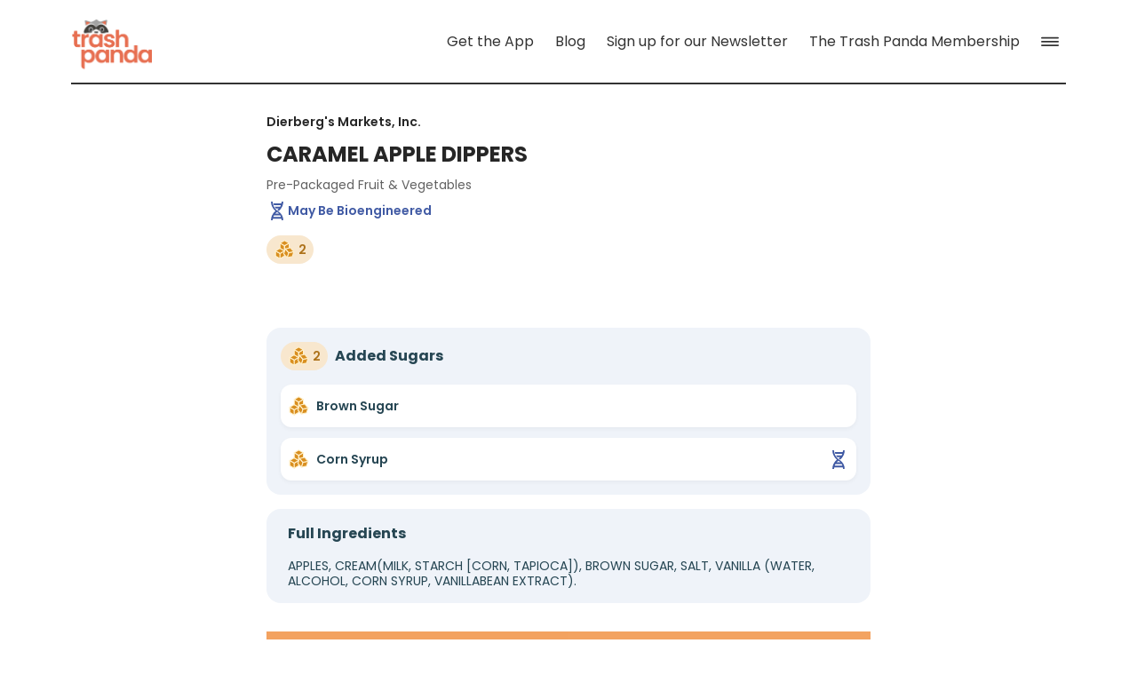

--- FILE ---
content_type: application/javascript; charset=utf-8
request_url: https://www.trashpandaapp.com/_next/static/chunks/868-2b5d44c699aab190.js
body_size: 7215
content:
"use strict";(self.webpackChunk_N_E=self.webpackChunk_N_E||[]).push([[868],{5702:function(e,t,n){n.d(t,{j:function(){return g}});var i=n(89),r=n(7378),o=n(2604),s=n(5715),l=n(1207),a=["style","mode","edges"];function d(){return(d=Object.assign?Object.assign.bind():function(e){for(var t=1;t<arguments.length;t++){var n=arguments[t];for(var i in n)Object.prototype.hasOwnProperty.call(n,i)&&(e[i]=n[i])}return e}).apply(this,arguments)}var c={top:"additive",left:"additive",bottom:"additive",right:"additive"};function u(e,t,n){switch(n){case"off":return t;case"maximum":return Math.max(t,e);default:return t+e}}var g=r.forwardRef(function(e,t){var n=e.style,g=void 0===n?{}:n,h=e.mode,p=e.edges,m=(0,i.Z)(e,a),x=(0,l.HB)(),y=r.useMemo(function(){return null==p?c:Array.isArray(p)?p.reduce(function(e,t){return e[t]="additive",e},{}):p},[p]),f=r.useMemo(function(){var e=o.Z.flatten(g);if("margin"===h){var t=e.margin,n=void 0===t?0:t,i=e.marginVertical,r=void 0===i?n:i,s=e.marginHorizontal,l=void 0===s?n:s,a=e.marginTop,d=e.marginRight,c=e.marginBottom,p=e.marginLeft;return[g,{marginTop:u(x.top,void 0===a?r:a,y.top),marginRight:u(x.right,void 0===d?l:d,y.right),marginBottom:u(x.bottom,void 0===c?r:c,y.bottom),marginLeft:u(x.left,void 0===p?l:p,y.left)}]}var m=e.padding,f=void 0===m?0:m,j=e.paddingVertical,b=void 0===j?f:j,v=e.paddingHorizontal,Z=void 0===v?f:v,P=e.paddingTop,C=e.paddingRight,T=e.paddingBottom,w=e.paddingLeft;return[g,{paddingTop:u(x.top,void 0===P?b:P,y.top),paddingRight:u(x.right,void 0===C?Z:C,y.right),paddingBottom:u(x.bottom,void 0===T?b:T,y.bottom),paddingLeft:u(x.left,void 0===w?Z:w,y.left)}]},[y.bottom,y.left,y.right,y.top,x.bottom,x.left,x.right,x.top,h,g]);return r.createElement(s.Z,d({style:f},m,{ref:t}))})},5622:function(e,t,n){n.d(t,{R:function(){return C}});var i=n(5732),r=n(4707),o=n.n(r),s=n(7378),l={src:"/_next/static/media/getTheAppQR.a055eae0.png",height:1022,width:1024,blurDataURL:"[data-uri]",blurWidth:8,blurHeight:8},a=n(9448),d=n(3879),c=n(1912),u=n(3212),g=n(2524),h=n(849),p=n(2604),m=n(8691);function x(e,t){var n=Object.keys(e);if(Object.getOwnPropertySymbols){var i=Object.getOwnPropertySymbols(e);t&&(i=i.filter(function(t){return Object.getOwnPropertyDescriptor(e,t).enumerable})),n.push.apply(n,i)}return n}function y(e){for(var t=1;t<arguments.length;t++){var n=null!=arguments[t]?arguments[t]:{};t%2?x(Object(n),!0).forEach(function(t){(0,h.Z)(e,t,n[t])}):Object.getOwnPropertyDescriptors?Object.defineProperties(e,Object.getOwnPropertyDescriptors(n)):x(Object(n)).forEach(function(t){Object.defineProperty(e,t,Object.getOwnPropertyDescriptor(n,t))})}return e}var f={mobileStyles:p.Z.create({adText:y(y({},m.ZP.styles.h3),{},{marginTop:16}),adTextTwo:y(y({},m.ZP.styles.h3),{},{marginBottom:10}),adTextThree:y(y({},m.ZP.styles.h5),{},{marginBottom:14}),adOverride:y({},m.ZP.styles.h4),placeholder:{height:16},logoFace:{height:100,top:114,left:-115,position:"absolute"},iconContainer:{marginHorizontal:24,paddingBottom:12},tpIcons:{marginTop:30,flexDirection:"column",flex:1.2},modalContainer:{flex:1,flexDirection:"column",backgroundColor:"#F7866A"},qrCode:{display:"none"},flaggedProduct:{width:290,aspectRatio:1,borderBottomLeftRadius:10,borderBottomRightRadius:10},logoOverride:{height:100,top:48,left:-90,position:"absolute"},modal:{flex:-1,maxWidth:300,minWidth:260,margin:"auto"}}),tabletStyles:p.Z.create({adText:y(y({},m.ZP.styles.h1),{},{marginTop:25,marginBottom:8}),adTextTwo:y(y({},m.ZP.styles.h1),{},{marginBottom:8}),adTextThree:y(y({},m.ZP.styles.h5),{},{marginBottom:14}),adOverride:y({},m.ZP.styles.h3),logoFace:{height:100,top:78,left:-100,position:"absolute"},placeholder:{height:44},logoOverride:{height:85,top:93,left:-100,position:"absolute"},textContainer:{maxHeight:"60%"},iconContainer:{marginLeft:25,marginRight:25,flex:1},tpIcons:{marginTop:0,display:"flex",flexDirection:"row"},modalContainer:{flexDirection:"row",backgroundColor:"#F7866A",justifyContent:"space-between"},qrCode:{flex:1,height:345,width:345,justifyContent:"space-evenly"},flaggedProduct:{display:"none"},modal:{flex:-1,maxWidth:698,margin:"auto"}}),desktopStyles:p.Z.create({adText:y(y({},m.ZP.styles.h1),{},{marginTop:25,marginBottom:8}),adTextTwo:y(y({},m.ZP.styles.h1),{},{marginBottom:25}),adTextThree:y(y({},m.ZP.styles.h4),{},{marginBottom:14}),adOverride:y({},m.ZP.styles.h1),iconContainer:{marginLeft:25,marginRight:25,flex:1},placeholder:{height:44},tpIcons:{marginTop:0,display:"flex",flexDirection:"row",justifyContent:"center"},modalContainer:{flex:1,flexDirection:"row",backgroundColor:"#F7866A",justifyContent:"space-between"},logoFace:{height:100,top:116,left:-90,position:"absolute"},logoOverride:{height:80,top:68,left:-75,position:"absolute"},qrCode:{flex:1,height:393,width:400,justifyContent:"space-evenly"},flaggedProduct:{display:"none"},modal:{flex:-1,maxWidth:800,minWidth:786,margin:"auto"}})},j=n(9165),b=n(369),v=n(6403),Z=n(8846),P=n(4246),C=function(e){var t,n=e.page,r=(0,g.Z)(),h=r.mobile,p=r.tablet,m=r.desktop,x=(0,s.useState)(!1),y=x[0],C=x[1],T="",w="",I="";switch(n){case"Lists":case"Ingredients":T="Find more lists.",w="Download the app.";break;case"Articles":T="Read more articles.",w="Download the app.";break;case"Products":T="Find more products.",w="Download the app.";break;default:T="Understand ingredient labels easily.",w="For healthier decisions, fast.",I="Start scanning. (it's free):"}(0,s.useEffect)(function(){var e;(e=(0,i.Z)(o().mark(function e(){return o().wrap(function(e){for(;;)switch(e.prev=e.next){case 0:window.sessionStorage.getItem("isModalDismissed")||setTimeout(function(){C(!0)},2e4);case 2:case"end":return e.stop()}},e)})),function(){return e.apply(this,arguments)})()},[]);var G=p?f.tabletStyles:m?f.desktopStyles:f.mobileStyles,S=(t=(0,i.Z)(o().mark(function e(){return o().wrap(function(e){for(;;)switch(e.prev=e.next){case 0:return e.next=2,window.sessionStorage.setItem("isModalDismissed","true");case 2:C(!1);case 3:case"end":return e.stop()}},e)})),function(){return t.apply(this,arguments)});return(0,P.jsx)(d.u,{visible:y,onBackdropPress:S,style:G.modal,contentStyle:{borderRadius:10},children:(0,P.jsxs)(u.G,{accessibilityLabel:"hi",style:G.modalContainer,children:[(0,P.jsxs)(u.G,{style:G.iconContainer,children:[(0,P.jsx)(c.x,{style:[G.adText,I?G.adOverride:null],children:T}),(0,P.jsx)(c.x,{style:[G.adTextTwo,I?G.adOverride:null],children:w}),I?(0,P.jsx)(c.x,{style:G.adTextThree,children:I}):(0,P.jsx)(u.G,{style:G.placeholder}),h?(0,P.jsx)(j.t,{}):(0,P.jsxs)(u.G,{style:G.tpIcons,children:[(0,P.jsx)(b.Z,{}),(0,P.jsx)(v.Z,{}),(0,P.jsx)(u.G,{style:[G.logoFace,I?G.logoOverride:null],children:(0,P.jsx)(Z.J,{name:"logo-face"})})]})]}),(0,P.jsx)(u.G,{children:(0,P.jsx)(a.E,{style:G.qrCode,source:l})})]})})}},3110:function(e,t,n){n.d(t,{Z:function(){return A}});var i=n(7378),r=n(8963),o=n(9628),s=n(8846),l=n(9448),a=n(1912),d=n(3212),c=n(7594),u=n(6176),g=n(289),h=n(7318),p=n(8691),m=n(4544),x=n(8719);n(5109);var y=n(8985),f=function(e){var t=arguments.length>1&&void 0!==arguments[1]&&arguments[1],n=e._id,i=e.name;return i&&n?"".concat(t?"https://www.trashpandaapp.com":"","/ingredients/").concat((0,y.Z)(i),"/").concat(n):null},j=n(761),b=n(4246),v=function(e){var t=e.ingredient,n=e.children;return(0,b.jsx)(x.G,{onPress:function(){(0,h.VF)("ingredient",{id:t._id})},children:n})},Z=function(e){var t=e.ingredient,n=e.children;if("web"===r.Z.OS){var i=f(t);return i?(0,b.jsx)(j.r,{href:i,children:n}):null}return(0,b.jsx)(v,{ingredient:t,children:n})},P=n(5733),C=n(4457),T=function(e){var t,n,r=e.userIngredientGroupIds,c=e.group,x=e.nonGMO,y=c.key,f=c.title,j=c.ingredients,v=c.pillType,T=c.itemIcon,w=(0,u.Z)().allIngredientGroups,I="custom"===y,G=(0,i.useState)(!1),A=G[0],F=G[1],k=v&&null!==(t=p.ZP.variants.pills)&&void 0!==t&&t[v]?null===(n=p.ZP.variants.pills)||void 0===n?void 0:n[v]:p.ZP.variants.pills.healthy;return(0,b.jsxs)(d.G,{style:C.gF.group,children:[!!v&&(0,b.jsx)(g.ee,{name:v,children:(0,b.jsxs)(d.G,{style:C.gF.groupHeader,children:[(0,b.jsx)(P.J,{size:"lg",type:v,value:"".concat(null==j?void 0:j.length)}),(0,b.jsx)(a.x,{type:"h4",style:C.gF.groupHeaderText,children:f}),I&&(0,b.jsx)(S,{customExpanded:A,setCustomExpanded:F}),!I&&(0,b.jsx)(B,{type:v})]})}),(0,b.jsxs)(d.G,{style:[C.gF.groupBody,I&&!A&&{height:1,overflow:"hidden",marginTop:-4}],children:[I&&!(null!=j&&j.length)&&(null==r?void 0:r.length)&&(0,b.jsxs)(d.G,{style:[C.gF.customContent],children:[(0,b.jsx)(a.x,{type:"body2",children:"We did not detect any of your dietary restrictions. Always double check the package to confirm!"}),r.map(function(e){var t=null==w?void 0:w.find(function(t){return t._id===e});return t?(0,b.jsxs)(d.G,{style:C.gF.customContentManageCategory,children:[(0,b.jsx)(s.J,{size:24,name:"circle-close",color:p.ZP.colors.deepBlue}),(0,b.jsx)(a.x,{type:"h5",style:C.gF.customContentManageCategoryText,children:null==t?void 0:t.name})]},e):null}),(0,b.jsx)(o.Z,{style:C.gF.customContentButton,children:(0,b.jsx)(a.x,{style:C.gF.customContentManageButtonText,type:"h5",onPress:function(){h.ZP.push("manage-ingredients-modal")},children:"Manage preferences"})})]}),null==j?void 0:j.map(function(e,t){var n,i,c=I?null===(n=e.ingredientGroups.filter(function(e){return null==r?void 0:r.includes(e._id)}).filter(Boolean))||void 0===n?void 0:n[0]:null,u=!1;return null===(i=e.ingredientGroups)||void 0===i||i.map(function(e){"May be Bioengineered"===e.name&&(u=!0)}),(0,b.jsx)(d.G,{style:[C.gF.ingredientItem,t===j.length-1&&C.gF.ingredientItemLast],children:(0,b.jsx)(Z,{ingredient:e,children:(0,b.jsxs)(d.G,{style:C.gF.ingredientItemWrap,children:[(0,b.jsxs)(d.G,{style:C.gF.ingredientTitle,children:[!I&&(0,b.jsx)(s.J,{name:T,size:24,color:null==k?void 0:k.iconColor}),I&&!!c&&(0,b.jsx)(l.E,{source:{uri:(0,m.Z)(c.icon)},style:{width:24,height:24}}),(0,b.jsx)(a.x,{style:C.gF.ingredientItemText,type:"h5",children:e.name})]}),(0,b.jsx)(d.G,{children:u&&!x&&(0,b.jsx)(o.Z,{onPress:function(){return h.ZP.push("ingredient-group-modal",{type:"bioengineered"})},children:(0,b.jsx)(s.J,{name:"bioengineered",size:24,style:{right:0},color:p.ZP.colors.deepBlue})})})]})})},"ingredient-".concat(v,"-").concat(t))})]})]})},w=function(e){var t=e.group,n=t.title,i=t.ingredients,r=t.pillType;return(0,b.jsxs)(d.G,{style:C.gF.group,children:[(0,b.jsx)(g.ee,{name:r,children:(0,b.jsx)(d.G,{style:C.gF.groupHeader,children:(0,b.jsx)(a.x,{type:"h4",style:C.gF.groupHeaderText,children:n})})}),(0,b.jsx)(d.G,{style:C.gF.groupBody,children:null==i?void 0:i.map(function(e,t){return(0,b.jsx)(d.G,{style:[C.gF.ingredientItemNoLink,t===i.length-1&&C.gF.ingredientItemLast],children:(0,b.jsx)(d.G,{style:C.gF.ingredientItemWrap,children:(0,b.jsx)(a.x,{style:C.gF.ingredientItemText,type:"body2",children:e.name})})},"ingredient-".concat(r,"-").concat(t))})})]})},I=function(e){var t=e.group,n=t.title,i=t.text;return(0,b.jsxs)(d.G,{style:C.gF.group,children:[(0,b.jsx)(d.G,{style:C.gF.groupHeader,children:(0,b.jsx)(a.x,{type:"h4",style:C.gF.groupHeaderText,children:n})}),(0,b.jsx)(d.G,{style:C.gF.groupBody,children:(0,b.jsx)(d.G,{style:[C.gF.ingredientItemNoLink],children:(0,b.jsx)(d.G,{style:C.gF.ingredientItemWrap,children:(0,b.jsx)(a.x,{style:C.gF.ingredientItemText,type:"body2",children:i})})})})]})},G=function(e){var t=e.group;e.subscribed;var n=t.pillType,r=t.title,s=(0,i.useState)(!1),l=s[0],c=s[1];return(0,b.jsxs)(d.G,{style:[C.gF.group,C.gF.customGroup],children:[(0,b.jsx)(g.ee,{name:n,children:(0,b.jsxs)(d.G,{style:C.gF.groupHeader,children:[(0,b.jsx)(P.J,{size:"lg",type:n,value:"?"}),(0,b.jsx)(a.x,{type:"h4",style:C.gF.groupHeaderText,children:r}),(0,b.jsx)(S,{customExpanded:l,setCustomExpanded:c})]})}),(0,b.jsx)(d.G,{style:[C.gF.groupBody,!l&&{height:1,overflow:"hidden",marginTop:-4}],children:(0,b.jsxs)(d.G,{style:[C.gF.customContent],children:[(0,b.jsx)(a.x,{type:"body2",children:"Customize additional ingredients to flag based on your dietary preferences."}),(0,b.jsx)(o.Z,{style:C.gF.customContentButton,onPress:function(){h.ZP.push("manage-ingredients-modal")},children:(0,b.jsx)(a.x,{style:C.gF.customContentButtonText,type:"h5",children:"Customize preferences"})})]})})]})},S=function(e){var t=e.customExpanded,n=e.setCustomExpanded;return(0,b.jsx)(o.Z,{onPress:function(){return n(!t)},style:[C.gF.toggleButton],children:(0,b.jsx)(d.G,{style:[C.gF.toggleButtonIcon,t&&{transform:[{rotate:"180deg"}]}],children:(0,b.jsx)(s.J,{name:"chevron-down",size:24,color:p.ZP.colors.deepBlue})})})},B=function(e){var t=e.type;return"web"===r.Z.OS?null:(0,b.jsx)(o.Z,{onPress:function(){return h.ZP.push("ingredient-group-modal",{type:t})},style:[C.gF.toggleButton],children:(0,b.jsx)(d.G,{style:[C.gF.toggleButtonIcon],children:(0,b.jsx)(s.J,{name:"info",size:24,color:p.ZP.colors.gray3})})})},A=function(e){var t,n=e.customIngredients,i=e.userIngredientGroupIds,o=e.harmfulIngredients,s=(e.ingredients,e.ingredientsText),l=e.questionableIngredients,a=e.subscribed,u=e.sugarIngredients,g=e.nonGMO,h=[];return(0,c.Z)("ENABLE_CUSTOM_INGREDIENTS",r.Z.OS)&&(a&&null!=i&&i.length?i.length&&(t="detail"):t="configure"),"detail"===t&&h.push({type:"basic",key:"custom",ingredients:n,title:"My Ingredients",pillType:"custom",itemIcon:"custom"}),o.length&&h.push({type:"basic",key:"harmful",ingredients:o,title:"Potentially Harmful",pillType:"harmful",itemIcon:"harmful"}),l.length&&h.push({type:"basic",key:"questionable",ingredients:l,title:"Questionable",pillType:"questionable",itemIcon:"questionable"}),null!=u&&u.length&&h.push({type:"basic",key:"sugar",ingredients:u,title:"Added Sugars",pillType:"sugar",itemIcon:"sugar"}),"configure"===t&&h.push({type:"configureCustom",key:"custom",ingredients:n,title:"My Ingredients",pillType:"custom",itemIcon:"custom"}),h.push({type:"text",key:"full",text:s,title:"Full Ingredients"}),s?(0,b.jsx)(d.G,{children:(0,b.jsx)(d.G,{style:[C.gF.container],children:h.map(function(e){var t=e.key,n=e.type;return"basic"===n?(0,b.jsx)(T,{userIngredientGroupIds:i,group:e,nonGMO:g},"ingredient-group-".concat(t)):"list"===n?(0,b.jsx)(w,{group:e},"ingredient-group-".concat(t)):"text"===n?(0,b.jsx)(I,{group:e},"ingredient-group-".concat(t)):"configureCustom"===n?(0,b.jsx)(G,{group:e,subscribed:a},"ingredient-group-".concat(t)):null})})}):null}},4881:function(e,t,n){n.d(t,{np:function(){return L},Ud:function(){return E.Z},f4:function(){return a},VU:function(){return I}});var i=n(7378),r=n(1912),o=n(3212),s=n(4457),l=n(4246),a=function(e){var t=e.brand,n=e.categories,i=void 0===n?[]:n,a=e.name;return(0,l.jsxs)(o.G,{style:s.ZP.nameAndInfoContainer,children:[!!t&&(0,l.jsx)(o.G,{style:s.ZP.brandContainer,children:(0,l.jsx)(r.x,{type:"h5",style:s.ZP.brandText,accessibilityRole:"header",accessibilityState:{level:4},children:t})}),(0,l.jsx)(o.G,{style:s.ZP.nameContainer,children:(0,l.jsx)(r.x,{type:"h2",style:s.ZP.nameText,accessibilityRole:"header",accessibilityState:{level:1},children:a})}),(0,l.jsx)(o.G,{style:s.ZP.categoriesContainer,children:null==i?void 0:i.map(function(e){return(0,l.jsx)(r.x,{type:"body2",accessibilityRole:"header",accessibilityState:{level:2},style:s.ZP.categoriesText,children:e},e)})})]})},d=n(4713),c=n(8963),u=n(9628),g=n(2205),h=n(7593),p=n(5884),m=n(1207),x=n(5702),y=n(8719),f=n(9448),j=n(3879),b=n(8691),v=(0,i.forwardRef)(function(e,t){var n=e.data,r=e.renderItem,s=e.dots,a=e.keyExtractor,d=e.initialIndex,c=void 0===d?0:d,u=e.onSlideChange,g=e.width,p=(0,i.useRef)(null),m=(0,i.useState)(c),x=m[0],y=m[1],f=(0,i.useState)(),j=f[0],v=f[1];return(0,i.useEffect)(function(){u&&u(x)},[x,u]),(0,i.useEffect)(function(){for(var e=[],t=0;t<n.length;t++){var i=(0,l.jsx)(o.G,{style:[{height:5,width:5,borderRadius:5,marginHorizontal:4,backgroundColor:b.ZP.colors.white},t===x&&{backgroundColor:b.ZP.colors.highTide}]},t);e.push(i)}v((0,l.jsx)(l.Fragment,{children:e}))},[n,x]),(0,i.useImperativeHandle)(t,function(){return{next:function(){p.current&&p.current.scrollToIndex({animated:!0,index:x+1})},previous:function(){p.current&&p.current.scrollToIndex({animated:!0,index:x+1})}}}),(0,l.jsxs)(o.G,{style:{flex:1,maxWidth:g},children:[(0,l.jsx)(h.Z,{ref:p,horizontal:!0,data:n,keyExtractor:a,getItemLayout:function(e,t){return{length:g,offset:g*t,index:t}},onScroll:function(e){var t=e.nativeEvent.contentOffset;null!=t&&t.x&&y(function(e){var i=Math.round((null==t?void 0:t.x)/g);return i>=0&&i<=n.length-1?i:e})},snapToAlignment:"start",snapToInterval:g,decelerationRate:"fast",initialScrollIndex:c,showsHorizontalScrollIndicator:!1,renderItem:r}),s&&(0,l.jsx)(o.G,{row:!0,py:2,style:{justifyContent:"center",position:"absolute",bottom:0,left:0,right:0},children:j})]})}),Z=n(1849),P=n(5455),C=n(4544),T=n(6687),w=n(8846),I=function(e){var t,n,r,a,I,G,S=e.product,B=e.images,A=e.footer,F=(0,m.Ac)(),k=F.width,O=F.height,L=(0,d.Z)(),E=L.width,R=L.height,H="web"===c.Z.OS?Math.min(866,E):k,M="web"===c.Z.OS?R:O,z=(0,m.HB)(),D=(0,i.useState)(!1),W=D[0],_=D[1],J=(0,i.useState)(0),q=J[0],U=J[1],N=(0,i.useMemo)(function(){var e,t;return(null!==(e=null!==(t=null==S?void 0:S.images)&&void 0!==t?t:B)&&void 0!==e?e:[]).map(function(e){var t="string"==typeof e?e:(0,C.Z)(e,{width:340});return{default:t,zoom:t}})},[S,B]),V=[null==S?void 0:S.brand,null==S?void 0:S.name,null!=S&&S.barcode?"barcode: ".concat(null==S?void 0:S.barcode):null,"has ".concat(null!==(t=null==S?void 0:null===(n=S.ingredients.harmfulIngredients)||void 0===n?void 0:n.length)&&void 0!==t?t:0," potentially harmful, ").concat(null!==(r=null==S?void 0:null===(a=S.ingredients.questionableIngredients)||void 0===a?void 0:a.length)&&void 0!==r?r:0," questionable, and\n    ").concat(null!==(I=null==S?void 0:null===(G=S.ingredients.sugarIngredients)||void 0===G?void 0:G.length)&&void 0!==I?I:0," added sugar ingredients.")].filter(Boolean).join(", "),X=(0,i.useCallback)(function(e){var t=e.item,n=e.index;return(0,l.jsx)(u.Z,{onPress:function(){if(S){var e;(0,P.L9)(Z.U3.select_product_image,{product_name:S.name,brand_name:null!==(e=S.brand)&&void 0!==e?e:"",product_id:S.id})}U(n),_(!0)},style:s.ZP.imageContainer,children:(0,l.jsx)(f.E,{source:{uri:t.default},style:s.ZP.image,accessibilityLabel:V})},t.default)},[V,S]),Q=(0,l.jsx)(y.G,{onPress:function(){return _(!1)},children:(0,l.jsx)(w.J,{name:"xmark",size:16,color:"white"})});return(0,l.jsxs)(o.G,{style:s.ZP.container,children:[!W&&!!(null!=B&&B.length)&&(0,l.jsx)(h.Z,{horizontal:!0,data:N,keyExtractor:function(e){return"".concat(e.default)},renderItem:X,ListFooterComponent:A,ListFooterComponentStyle:s.ZP.tools,ItemSeparatorComponent:function(){return(0,l.jsx)(o.G,{style:s.ZP.separator})},contentContainerStyle:s.ZP.imagesContainer}),!W&&!(null!=B&&B.length)&&(0,l.jsx)(o.G,{style:s.ZP.imagesContainer,children:A}),(0,l.jsx)(j.u,{style:{margin:0},visible:W,children:(0,l.jsxs)(x.j,{edges:["top"],style:{height:M,width:H,backgroundColor:b.ZP.colors.dark,paddingTop:z.top},children:[(0,l.jsx)(p.Z,{translucent:!0,barStyle:"light-content"}),(0,l.jsx)(T.h4,{title:"Photo Detail",left:Q,dark:!0}),(0,l.jsx)(o.G,{style:s.ZP.swipeSlidesContainer,children:W&&(0,l.jsx)(v,{width:H,data:N,keyExtractor:function(e){return"".concat(e.zoom)},renderItem:function(e){var t=e.item;return(0,l.jsx)(o.G,{style:{width:H,backgroundColor:"black",justifyContent:"center",alignItems:"center"},children:(0,l.jsx)(f.E,{onError:function(e){var t=e.nativeEvent.error;return g.Z.alert("Error",t)},resizeMode:"contain",source:{uri:t.zoom},style:[s.ZP.zoomImage,{width:H,height:M,flex:1}]})})},initialIndex:q})})]})})]})},G=n(761),S=n(3468),B=n(6176),A=n(7318),F={"potentially-harmful":"Potentially Harmful",harmful:"Potentially Harmful",questionable:"Questionable",healthy:"Healthy"},k=function(e){var t=e.rating;return Object.keys(b.ZP.variants.text).includes(t)?(0,l.jsxs)(o.G,{style:s.jS.ratingContainer,children:[(0,l.jsx)(o.G,{style:s.jS.icon,children:(0,l.jsx)(w.J,{name:t,color:b.ZP.variants.text[t].color,size:24})}),(0,l.jsx)(r.x,{variant:t,type:"h4",style:s.jS.ratingText,children:F[t]})]}):null},O=function(e){var t=e.ingredientGroups,n=(0,B.Z)().userIngredientGroupIds,i=(0,S.Z)().subscribed,a=t.filter(function(e){return!e.premium||i&&e.premium&&n.includes(e._id)});return a.length?(0,l.jsx)(o.G,{children:a.map(function(e){var t=e.premium?b.ZP.variants.pills.custom.color:"May be Bioengineered"===e.name?b.ZP.variants.pills.bioengineered.color:b.ZP.variants.pills.sugar.iconColor;return(0,l.jsxs)(o.G,{style:s.jS.ratingContainer,children:[(0,l.jsx)(o.G,{style:s.jS.icon,children:(0,l.jsx)(f.E,{source:{uri:(0,C.Z)(e.icon)},style:{width:24,height:24}})}),(0,l.jsx)(r.x,{type:"h4",style:[{color:t},s.jS.ratingText],children:e.name}),"May be Bioengineered"===e.name&&(0,l.jsx)(u.Z,{onPress:function(){return A.ZP.push("ingredient-group-modal",{type:"bioengineered"})},children:"web"!==c.Z.OS&&(0,l.jsx)(w.J,{style:s.jS.bioengineered,name:"info"})})]},"group-".concat(e._id))})}):null},L=function(e){var t,n=e.ingredient,i=null!=n?n:{},a=i.ingredientCategory,d=i.definition,c=i.alsoKnownAsList,u=i.healthImpact,g=i.name,h=i.rating,p=i.sources,m=i.consensusUrl,x=i.ingredientGroups,y=void 0===x?[]:x;return(0,l.jsxs)(o.G,{children:[(0,l.jsxs)(o.G,{style:s.jS.detailsContainer,children:[(0,l.jsx)(r.x,{accessibilityRole:"header",accessibilityState:{level:1},type:"h1",style:s.jS.title,children:g}),!!a&&(0,l.jsx)(r.x,{accessibilityRole:"header",accessibilityState:{level:2},type:"h3",style:s.jS.categoryText,children:a.name}),!!h&&(0,l.jsx)(k,{rating:h}),!!(null!=y&&y.length)&&(0,l.jsx)(O,{ingredientGroups:y})]}),(0,l.jsxs)(o.G,{style:s.jS.sectionContainer,children:[(0,l.jsx)(r.x,{type:"h3",style:s.jS.sectionHeader,children:"Details"}),(0,l.jsxs)(o.G,{style:s.jS.detailContainer,children:[(0,l.jsx)(r.x,{type:"h5",style:s.jS.detailsTitle,children:"Definition"}),(0,l.jsx)(r.x,{type:"body1",style:s.jS.detailsText,children:null!=d?d:"-"})]}),(0,l.jsxs)(o.G,{style:s.jS.detailContainer,children:[(0,l.jsx)(r.x,{type:"h5",style:s.jS.detailsTitle,children:"AKAs"}),(0,l.jsx)(r.x,{type:"body1",style:s.jS.detailsText,children:null!==(t=null==c?void 0:c.join(","))&&void 0!==t?t:"-"})]}),(0,l.jsxs)(o.G,{style:[s.jS.detailContainer,s.jS.detailContainerLast],children:[(0,l.jsx)(r.x,{type:"h5",style:s.jS.detailsTitle,children:"Health Impact"}),(0,l.jsx)(r.x,{type:"body1",style:s.jS.detailsText,children:null!=u?u:"-"})]})]}),!!(null!=p&&p.length)&&(0,l.jsxs)(o.G,{style:s.jS.sectionContainer,children:[(0,l.jsx)(r.x,{type:"h3",style:s.jS.sectionHeader,children:"Sources"}),!!m&&(0,l.jsx)(o.G,{style:s.jS.consensusContainer,children:(0,l.jsx)(G.r,{href:m,children:(0,l.jsx)(r.x,{type:"body2",style:s.jS.sourceLink,children:"See the latest scientific studies on Consensus"})})}),p.filter(Boolean).map(function(e,t){return(0,l.jsxs)(o.G,{children:[(0,l.jsx)(r.x,{type:"h4",style:s.jS.sourceTitle,children:e.title}),(0,l.jsx)(G.r,{href:e.url,children:(0,l.jsx)(r.x,{type:"body2",style:s.jS.sourceLink,children:e.url})})]},"".concat(e._id,"-").concat(t))})]})]})},E=n(5733);n(3110)},4457:function(e,t,n){n.d(t,{gF:function(){return s},jS:function(){return l}});var i=n(2604),r=n(6911),o=n(8691);t.ZP=i.Z.create({container:{},nameAndInfoContainer:{marginBottom:o.ZP.space[2]},brandContainer:{marginBottom:o.ZP.space[2]},brandText:{color:o.ZP.colors.text},nameContainer:{},nameText:{color:o.ZP.colors.text},categoriesContainer:{},categoriesText:{color:r.Z.lightFill,marginTop:o.ZP.space[2]},imagesContainer:{paddingHorizontal:o.ZP.space[4],paddingBottom:o.ZP.space[6]},imageContainer:{height:160,width:160,backgroundColor:o.ZP.colors.white,borderRadius:o.ZP.space[4]},separator:{width:o.ZP.space[4]},tools:{marginLeft:o.ZP.space[4]},image:{height:160,width:160,resizeMode:"contain"},closeModal:{flex:1,backgroundColor:o.ZP.colors.black,zIndex:1,position:"relative"},zoomImage:{resizeMode:"contain"},swipeSlidesContainer:{justifyContent:"center",alignItems:"center",flex:1}});var s=i.Z.create({container:{},group:{backgroundColor:o.ZP.colors.neutral200,marginTop:o.ZP.space[4],padding:o.ZP.space[4],borderRadius:o.ZP.space[4]},customGroup:{backgroundColor:o.ZP.colors.softPremium},groupHeader:{flexDirection:"row",alignItems:"center",justifyContent:"flex-start"},groupHeaderText:{marginLeft:o.ZP.space[2],flex:1,lineHeight:24},groupBody:{marginTop:o.ZP.space[1]},ingredientItem:{marginTop:o.ZP.space[3],flexDirection:"row",backgroundColor:o.ZP.colors.white,paddingHorizontal:o.ZP.space[2],paddingVertical:o.ZP.space[3],borderRadius:o.ZP.space[3],shadowColor:o.ZP.colors.black,shadowOffset:{width:0,height:2},shadowRadius:4,shadowOpacity:.05},ingredientItemNoLink:{marginTop:o.ZP.space[3],flexDirection:"row"},ingredientItemWrap:{width:"100%",flexDirection:"row",alignItems:"center",justifyContent:"space-between"},ingredientTitle:{flexDirection:"row",alignItems:"center"},ingredientItemLast:{},ingredientItemText:{marginLeft:o.ZP.space[2]},customContent:{marginTop:o.ZP.space[3]},customContentButton:{marginTop:o.ZP.space[3],padding:o.ZP.space[2],alignItems:"center"},customContentButtonText:{color:o.ZP.colors.hardPremium},customContentManageButtonText:{color:o.ZP.colors.highTide},customContentManageCategory:{marginTop:o.ZP.space[3],flexDirection:"row",alignItems:"center"},customContentManageCategoryText:{marginLeft:o.ZP.space[2]},toggleButton:{position:"absolute",top:0,left:0,right:0,bottom:0,justifyContent:"center",zIndex:2},toggleButtonIcon:{marginLeft:"auto",justifyContent:"center"}}),l=i.Z.create({ratingContainer:{alignItems:"center",flexDirection:"row",marginVertical:o.ZP.space[1]},ratingText:{lineHeight:24},bioengineered:{marginLeft:o.ZP.space[2]},title:{color:o.ZP.colors.black},detailsContainer:{paddingBottom:o.ZP.space[4],marginTop:o.ZP.space[8]},detailsTitle:{color:o.ZP.colors.gray4,marginBottom:o.ZP.space[3]},detailsText:{color:o.ZP.colors.black},categoryText:{color:o.ZP.colors.gray4,marginBottom:o.ZP.space[1]},detailContainer:{paddingBottom:o.ZP.space[4],borderBottomWidth:1,borderColor:o.ZP.colors.lightBorder,marginBottom:o.ZP.space[8]},detailContainerLast:{paddingBottom:0,borderBottomWidth:0},sectionContainer:{borderTopWidth:1,paddingTop:o.ZP.space[8],borderColor:o.ZP.colors.absoluteBlack},sectionHeader:{color:o.ZP.colors.gray5,fontFamily:o.ZP.fonts.Poppins_500Medium,marginBottom:o.ZP.space[4]},sourceTitle:{lineHeight:22,color:o.ZP.colors.gray5,marginBottom:o.ZP.space[1]},sourceLink:{marginBottom:o.ZP.space[3],color:o.ZP.colors.violet},consensusContainer:{},icon:{width:24,height:24,marginRight:o.ZP.space[2]}})}}]);

--- FILE ---
content_type: application/javascript; charset=utf-8
request_url: https://www.trashpandaapp.com/_next/static/yHS1Eo-j6DIneEmLArbTj/_buildManifest.js
body_size: -190
content:
self.__BUILD_MANIFEST=function(s,c,e,t,a,i,d,u,p,n,g){return{__rewrites:{beforeFiles:[],afterFiles:[{source:"/robots.txt",destination:"/api/robots"}],fallback:[]},"/":[s,i,c,e,d,u,"static/chunks/pages/index-f3c21a373cce3f69.js"],"/_error":["static/chunks/pages/_error-80d60aeeae2221b4.js"],"/blog":[s,c,"static/chunks/pages/blog-17dfae0729a2ac03.js"],"/blog/[...slug]":[s,i,c,e,d,p,u,"static/chunks/pages/blog/[...slug]-db9da8e3b60edbdb.js"],"/dev/icons":[s,c,"static/chunks/pages/dev/icons-1f607baaded665c1.js"],"/ingredients/[slug]/[id]":[s,t,c,e,a,n,"static/chunks/pages/ingredients/[slug]/[id]-91eb6f2bacc46b67.js"],"/product-lists/[productListId]/[...slug]":[s,t,c,a,g,"static/chunks/pages/product-lists/[productListId]/[...slug]-f1fac364bc72ada3.js"],"/products":[s,t,c,a,g,"static/chunks/pages/products-427ac1c329b0d918.js"],"/products/[barcode]/[slug]":[s,t,c,e,a,n,"static/chunks/pages/products/[barcode]/[slug]-61edafff7df15140.js"],"/sitemap/index.xml":["static/chunks/pages/sitemap/index.xml-729444c0d6267b17.js"],"/sitemap/ingredient/[page]/index.xml":["static/chunks/pages/sitemap/ingredient/[page]/index.xml-421d97687bca81d7.js"],"/sitemap/product/index.xml":["static/chunks/pages/sitemap/product/index.xml-6f7fdec9368404a2.js"],"/sitemap/product/[page]/index.xml":["static/chunks/pages/sitemap/product/[page]/index.xml-b08cbbca1545d51d.js"],"/sitemap/sitemap.xml":["static/chunks/pages/sitemap/sitemap.xml-dbadd7b08cc61806.js"],"/[...slug]":[s,i,c,e,d,p,u,"static/chunks/pages/[...slug]-8cdb00cfe70989dd.js"],sortedPages:["/","/_app","/_error","/blog","/blog/[...slug]","/dev/icons","/ingredients/[slug]/[id]","/product-lists/[productListId]/[...slug]","/products","/products/[barcode]/[slug]","/sitemap/index.xml","/sitemap/ingredient/[page]/index.xml","/sitemap/product/index.xml","/sitemap/product/[page]/index.xml","/sitemap/sitemap.xml","/[...slug]"]}}("static/chunks/221-c89eac2c13f68883.js","static/chunks/945-2a38b0ff195b4791.js","static/chunks/525-fbb32e97835464f9.js","static/chunks/979-247d4a2778b4af58.js","static/chunks/570-9c23540214eac130.js","static/chunks/498-27009af6bb9af4f3.js","static/chunks/100-1078da3916d8bd8f.js","static/css/c49ea44ddcb26f2f.css","static/chunks/492-794ac7da17a3da51.js","static/chunks/868-2b5d44c699aab190.js","static/chunks/926-36b9bedfe4c8536f.js"),self.__BUILD_MANIFEST_CB&&self.__BUILD_MANIFEST_CB();

--- FILE ---
content_type: application/javascript; charset=utf-8
request_url: https://www.trashpandaapp.com/_next/static/chunks/498-27009af6bb9af4f3.js
body_size: 27664
content:
(self.webpackChunk_N_E=self.webpackChunk_N_E||[]).push([[498],{2737:function(e,t,r){"use strict";var n=r(8750),o=r(4573),i=o(n("String.prototype.indexOf"));e.exports=function(e,t){var r=n(e,!!t);return"function"==typeof r&&i(e,".prototype.")>-1?o(r):r}},4573:function(e,t,r){"use strict";var n=r(132),o=r(8750),i=r(504),a=r(1805),l=o("%Function.prototype.apply%"),c=o("%Function.prototype.call%"),s=o("%Reflect.apply%",!0)||n.call(c,l),u=r(1544),p=o("%Math.max%");e.exports=function(e){if("function"!=typeof e)throw new a("a function is required");var t=s(n,c,arguments);return i(t,1+p(0,e.length-(arguments.length-1)),!0)};var f=function(){return s(n,l,arguments)};u?u(e.exports,"apply",{value:f}):e.exports.apply=f},6300:function(e,t,r){"use strict";var n=r(1544),o=r(4329),i=r(1805),a=r(7502);e.exports=function(e,t,r){if(!e||"object"!=typeof e&&"function"!=typeof e)throw new i("`obj` must be an object or a function`");if("string"!=typeof t&&"symbol"!=typeof t)throw new i("`property` must be a string or a symbol`");if(arguments.length>3&&"boolean"!=typeof arguments[3]&&null!==arguments[3])throw new i("`nonEnumerable`, if provided, must be a boolean or null");if(arguments.length>4&&"boolean"!=typeof arguments[4]&&null!==arguments[4])throw new i("`nonWritable`, if provided, must be a boolean or null");if(arguments.length>5&&"boolean"!=typeof arguments[5]&&null!==arguments[5])throw new i("`nonConfigurable`, if provided, must be a boolean or null");if(arguments.length>6&&"boolean"!=typeof arguments[6])throw new i("`loose`, if provided, must be a boolean");var l=arguments.length>3?arguments[3]:null,c=arguments.length>4?arguments[4]:null,s=arguments.length>5?arguments[5]:null,u=arguments.length>6&&arguments[6],p=!!a&&a(e,t);if(n)n(e,t,{configurable:null===s&&p?p.configurable:!s,enumerable:null===l&&p?p.enumerable:!l,value:r,writable:null===c&&p?p.writable:!c});else if(!u&&(l||c||s))throw new o("This environment does not support defining a property as non-configurable, non-writable, or non-enumerable.");else e[t]=r}},1544:function(e,t,r){"use strict";var n=r(8750)("%Object.defineProperty%",!0)||!1;if(n)try{n({},"a",{value:1})}catch(e){n=!1}e.exports=n},3573:function(e){"use strict";e.exports=EvalError},5513:function(e){"use strict";e.exports=Error},7679:function(e){"use strict";e.exports=RangeError},9269:function(e){"use strict";e.exports=ReferenceError},4329:function(e){"use strict";e.exports=SyntaxError},1805:function(e){"use strict";e.exports=TypeError},9491:function(e){"use strict";e.exports=URIError},5294:function(e,t){var r,n;r=[t,e],void 0!==(n=(function(e,t){"use strict";var r={timeout:5e3,jsonpCallback:"callback",jsonpCallbackFunction:null};function n(e){try{delete window[e]}catch(t){window[e]=void 0}}function o(e){var t=document.getElementById(e);t&&document.getElementsByTagName("head")[0].removeChild(t)}t.exports=function(e){var t=arguments.length<=1||void 0===arguments[1]?{}:arguments[1],i=e,a=t.timeout||r.timeout,l=t.jsonpCallback||r.jsonpCallback,c=void 0;return new Promise(function(r,s){var u=t.jsonpCallbackFunction||"jsonp_"+Date.now()+"_"+Math.ceil(1e5*Math.random()),p=l+"_"+u;window[u]=function(e){r({ok:!0,json:function(){return Promise.resolve(e)}}),c&&clearTimeout(c),o(p),n(u)},i+=-1===i.indexOf("?")?"?":"&";var f=document.createElement("script");f.setAttribute("src",""+i+l+"="+u),t.charset&&f.setAttribute("charset",t.charset),t.nonce&&f.setAttribute("nonce",t.nonce),t.referrerPolicy&&f.setAttribute("referrerPolicy",t.referrerPolicy),t.crossorigin&&f.setAttribute("crossorigin","true"),f.id=p,document.getElementsByTagName("head")[0].appendChild(f),c=setTimeout(function(){s(Error("JSONP request to "+e+" timed out")),n(u),o(p),window[u]=function(){n(u)}},a),f.onerror=function(){s(Error("JSONP request to "+e+" failed")),n(u),o(p),c&&clearTimeout(c)}})}}).apply(t,r))&&(e.exports=n)},2707:function(e,t,r){"use strict";r.r(t),t.default=r.p+"postMock.html"},8458:function(e){"use strict";var t=Object.prototype.toString,r=Math.max,n=function(e,t){for(var r=[],n=0;n<e.length;n+=1)r[n]=e[n];for(var o=0;o<t.length;o+=1)r[o+e.length]=t[o];return r},o=function(e,t){for(var r=[],n=t||0,o=0;n<e.length;n+=1,o+=1)r[o]=e[n];return r},i=function(e,t){for(var r="",n=0;n<e.length;n+=1)r+=e[n],n+1<e.length&&(r+=t);return r};e.exports=function(e){var a,l=this;if("function"!=typeof l||"[object Function]"!==t.apply(l))throw TypeError("Function.prototype.bind called on incompatible "+l);for(var c=o(arguments,1),s=r(0,l.length-c.length),u=[],p=0;p<s;p++)u[p]="$"+p;if(a=Function("binder","return function ("+i(u,",")+"){ return binder.apply(this,arguments); }")(function(){if(this instanceof a){var t=l.apply(this,n(c,arguments));return Object(t)===t?t:this}return l.apply(e,n(c,arguments))}),l.prototype){var f=function(){};f.prototype=l.prototype,a.prototype=new f,f.prototype=null}return a}},132:function(e,t,r){"use strict";var n=r(8458);e.exports=Function.prototype.bind||n},8750:function(e,t,r){"use strict";var n,o=r(5513),i=r(3573),a=r(7679),l=r(9269),c=r(4329),s=r(1805),u=r(9491),p=Function,f=function(e){try{return p('"use strict"; return ('+e+").constructor;")()}catch(e){}},y=Object.getOwnPropertyDescriptor;if(y)try{y({},"")}catch(e){y=null}var d=function(){throw new s},b=y?function(){try{return arguments.callee,d}catch(e){try{return y(arguments,"callee").get}catch(e){return d}}}():d,m=r(679)(),h=r(2574)(),w=Object.getPrototypeOf||(h?function(e){return e.__proto__}:null),g={},v="undefined"!=typeof Uint8Array&&w?w(Uint8Array):n,x={__proto__:null,"%AggregateError%":"undefined"==typeof AggregateError?n:AggregateError,"%Array%":Array,"%ArrayBuffer%":"undefined"==typeof ArrayBuffer?n:ArrayBuffer,"%ArrayIteratorPrototype%":m&&w?w([][Symbol.iterator]()):n,"%AsyncFromSyncIteratorPrototype%":n,"%AsyncFunction%":g,"%AsyncGenerator%":g,"%AsyncGeneratorFunction%":g,"%AsyncIteratorPrototype%":g,"%Atomics%":"undefined"==typeof Atomics?n:Atomics,"%BigInt%":"undefined"==typeof BigInt?n:BigInt,"%BigInt64Array%":"undefined"==typeof BigInt64Array?n:BigInt64Array,"%BigUint64Array%":"undefined"==typeof BigUint64Array?n:BigUint64Array,"%Boolean%":Boolean,"%DataView%":"undefined"==typeof DataView?n:DataView,"%Date%":Date,"%decodeURI%":decodeURI,"%decodeURIComponent%":decodeURIComponent,"%encodeURI%":encodeURI,"%encodeURIComponent%":encodeURIComponent,"%Error%":o,"%eval%":eval,"%EvalError%":i,"%Float32Array%":"undefined"==typeof Float32Array?n:Float32Array,"%Float64Array%":"undefined"==typeof Float64Array?n:Float64Array,"%FinalizationRegistry%":"undefined"==typeof FinalizationRegistry?n:FinalizationRegistry,"%Function%":p,"%GeneratorFunction%":g,"%Int8Array%":"undefined"==typeof Int8Array?n:Int8Array,"%Int16Array%":"undefined"==typeof Int16Array?n:Int16Array,"%Int32Array%":"undefined"==typeof Int32Array?n:Int32Array,"%isFinite%":isFinite,"%isNaN%":isNaN,"%IteratorPrototype%":m&&w?w(w([][Symbol.iterator]())):n,"%JSON%":"object"==typeof JSON?JSON:n,"%Map%":"undefined"==typeof Map?n:Map,"%MapIteratorPrototype%":"undefined"!=typeof Map&&m&&w?w(new Map()[Symbol.iterator]()):n,"%Math%":Math,"%Number%":Number,"%Object%":Object,"%parseFloat%":parseFloat,"%parseInt%":parseInt,"%Promise%":"undefined"==typeof Promise?n:Promise,"%Proxy%":"undefined"==typeof Proxy?n:Proxy,"%RangeError%":a,"%ReferenceError%":l,"%Reflect%":"undefined"==typeof Reflect?n:Reflect,"%RegExp%":RegExp,"%Set%":"undefined"==typeof Set?n:Set,"%SetIteratorPrototype%":"undefined"!=typeof Set&&m&&w?w(new Set()[Symbol.iterator]()):n,"%SharedArrayBuffer%":"undefined"==typeof SharedArrayBuffer?n:SharedArrayBuffer,"%String%":String,"%StringIteratorPrototype%":m&&w?w(""[Symbol.iterator]()):n,"%Symbol%":m?Symbol:n,"%SyntaxError%":c,"%ThrowTypeError%":b,"%TypedArray%":v,"%TypeError%":s,"%Uint8Array%":"undefined"==typeof Uint8Array?n:Uint8Array,"%Uint8ClampedArray%":"undefined"==typeof Uint8ClampedArray?n:Uint8ClampedArray,"%Uint16Array%":"undefined"==typeof Uint16Array?n:Uint16Array,"%Uint32Array%":"undefined"==typeof Uint32Array?n:Uint32Array,"%URIError%":u,"%WeakMap%":"undefined"==typeof WeakMap?n:WeakMap,"%WeakRef%":"undefined"==typeof WeakRef?n:WeakRef,"%WeakSet%":"undefined"==typeof WeakSet?n:WeakSet};if(w)try{null.error}catch(e){var k=w(w(e));x["%Error.prototype%"]=k}var S=function e(t){var r;if("%AsyncFunction%"===t)r=f("async function () {}");else if("%GeneratorFunction%"===t)r=f("function* () {}");else if("%AsyncGeneratorFunction%"===t)r=f("async function* () {}");else if("%AsyncGenerator%"===t){var n=e("%AsyncGeneratorFunction%");n&&(r=n.prototype)}else if("%AsyncIteratorPrototype%"===t){var o=e("%AsyncGenerator%");o&&w&&(r=w(o.prototype))}return x[t]=r,r},j={__proto__:null,"%ArrayBufferPrototype%":["ArrayBuffer","prototype"],"%ArrayPrototype%":["Array","prototype"],"%ArrayProto_entries%":["Array","prototype","entries"],"%ArrayProto_forEach%":["Array","prototype","forEach"],"%ArrayProto_keys%":["Array","prototype","keys"],"%ArrayProto_values%":["Array","prototype","values"],"%AsyncFunctionPrototype%":["AsyncFunction","prototype"],"%AsyncGenerator%":["AsyncGeneratorFunction","prototype"],"%AsyncGeneratorPrototype%":["AsyncGeneratorFunction","prototype","prototype"],"%BooleanPrototype%":["Boolean","prototype"],"%DataViewPrototype%":["DataView","prototype"],"%DatePrototype%":["Date","prototype"],"%ErrorPrototype%":["Error","prototype"],"%EvalErrorPrototype%":["EvalError","prototype"],"%Float32ArrayPrototype%":["Float32Array","prototype"],"%Float64ArrayPrototype%":["Float64Array","prototype"],"%FunctionPrototype%":["Function","prototype"],"%Generator%":["GeneratorFunction","prototype"],"%GeneratorPrototype%":["GeneratorFunction","prototype","prototype"],"%Int8ArrayPrototype%":["Int8Array","prototype"],"%Int16ArrayPrototype%":["Int16Array","prototype"],"%Int32ArrayPrototype%":["Int32Array","prototype"],"%JSONParse%":["JSON","parse"],"%JSONStringify%":["JSON","stringify"],"%MapPrototype%":["Map","prototype"],"%NumberPrototype%":["Number","prototype"],"%ObjectPrototype%":["Object","prototype"],"%ObjProto_toString%":["Object","prototype","toString"],"%ObjProto_valueOf%":["Object","prototype","valueOf"],"%PromisePrototype%":["Promise","prototype"],"%PromiseProto_then%":["Promise","prototype","then"],"%Promise_all%":["Promise","all"],"%Promise_reject%":["Promise","reject"],"%Promise_resolve%":["Promise","resolve"],"%RangeErrorPrototype%":["RangeError","prototype"],"%ReferenceErrorPrototype%":["ReferenceError","prototype"],"%RegExpPrototype%":["RegExp","prototype"],"%SetPrototype%":["Set","prototype"],"%SharedArrayBufferPrototype%":["SharedArrayBuffer","prototype"],"%StringPrototype%":["String","prototype"],"%SymbolPrototype%":["Symbol","prototype"],"%SyntaxErrorPrototype%":["SyntaxError","prototype"],"%TypedArrayPrototype%":["TypedArray","prototype"],"%TypeErrorPrototype%":["TypeError","prototype"],"%Uint8ArrayPrototype%":["Uint8Array","prototype"],"%Uint8ClampedArrayPrototype%":["Uint8ClampedArray","prototype"],"%Uint16ArrayPrototype%":["Uint16Array","prototype"],"%Uint32ArrayPrototype%":["Uint32Array","prototype"],"%URIErrorPrototype%":["URIError","prototype"],"%WeakMapPrototype%":["WeakMap","prototype"],"%WeakSetPrototype%":["WeakSet","prototype"]},O=r(132),A=r(1712),E=O.call(Function.call,Array.prototype.concat),P=O.call(Function.apply,Array.prototype.splice),_=O.call(Function.call,String.prototype.replace),I=O.call(Function.call,String.prototype.slice),N=O.call(Function.call,RegExp.prototype.exec),T=/[^%.[\]]+|\[(?:(-?\d+(?:\.\d+)?)|(["'])((?:(?!\2)[^\\]|\\.)*?)\2)\]|(?=(?:\.|\[\])(?:\.|\[\]|%$))/g,D=/\\(\\)?/g,R=function(e){var t=I(e,0,1),r=I(e,-1);if("%"===t&&"%"!==r)throw new c("invalid intrinsic syntax, expected closing `%`");if("%"===r&&"%"!==t)throw new c("invalid intrinsic syntax, expected opening `%`");var n=[];return _(e,T,function(e,t,r,o){n[n.length]=r?_(o,D,"$1"):t||e}),n},M=function(e,t){var r,n=e;if(A(j,n)&&(n="%"+(r=j[n])[0]+"%"),A(x,n)){var o=x[n];if(o===g&&(o=S(n)),void 0===o&&!t)throw new s("intrinsic "+e+" exists, but is not available. Please file an issue!");return{alias:r,name:n,value:o}}throw new c("intrinsic "+e+" does not exist!")};e.exports=function(e,t){if("string"!=typeof e||0===e.length)throw new s("intrinsic name must be a non-empty string");if(arguments.length>1&&"boolean"!=typeof t)throw new s('"allowMissing" argument must be a boolean');if(null===N(/^%?[^%]*%?$/,e))throw new c("`%` may not be present anywhere but at the beginning and end of the intrinsic name");var r=R(e),n=r.length>0?r[0]:"",o=M("%"+n+"%",t),i=o.name,a=o.value,l=!1,u=o.alias;u&&(n=u[0],P(r,E([0,1],u)));for(var p=1,f=!0;p<r.length;p+=1){var d=r[p],b=I(d,0,1),m=I(d,-1);if(('"'===b||"'"===b||"`"===b||'"'===m||"'"===m||"`"===m)&&b!==m)throw new c("property names with quotes must have matching quotes");if("constructor"!==d&&f||(l=!0),n+="."+d,A(x,i="%"+n+"%"))a=x[i];else if(null!=a){if(!(d in a)){if(!t)throw new s("base intrinsic for "+e+" exists, but the property is not available.");return}if(y&&p+1>=r.length){var h=y(a,d);a=(f=!!h)&&"get"in h&&!("originalValue"in h.get)?h.get:a[d]}else f=A(a,d),a=a[d];f&&!l&&(x[i]=a)}}return a}},7502:function(e,t,r){"use strict";var n=r(8750)("%Object.getOwnPropertyDescriptor%",!0);if(n)try{n([],"length")}catch(e){n=null}e.exports=n},1365:function(e,t,r){"use strict";var n=r(1544),o=function(){return!!n};o.hasArrayLengthDefineBug=function(){if(!n)return null;try{return 1!==n([],"length",{value:1}).length}catch(e){return!0}},e.exports=o},2574:function(e){"use strict";var t={__proto__:null,foo:{}},r=Object;e.exports=function(){return({__proto__:t}).foo===t.foo&&!(t instanceof r)}},679:function(e,t,r){"use strict";var n="undefined"!=typeof Symbol&&Symbol,o=r(8186);e.exports=function(){return"function"==typeof n&&"function"==typeof Symbol&&"symbol"==typeof n("foo")&&"symbol"==typeof Symbol("bar")&&o()}},8186:function(e){"use strict";e.exports=function(){if("function"!=typeof Symbol||"function"!=typeof Object.getOwnPropertySymbols)return!1;if("symbol"==typeof Symbol.iterator)return!0;var e={},t=Symbol("test"),r=Object(t);if("string"==typeof t||"[object Symbol]"!==Object.prototype.toString.call(t)||"[object Symbol]"!==Object.prototype.toString.call(r))return!1;for(t in e[t]=42,e)return!1;if("function"==typeof Object.keys&&0!==Object.keys(e).length||"function"==typeof Object.getOwnPropertyNames&&0!==Object.getOwnPropertyNames(e).length)return!1;var n=Object.getOwnPropertySymbols(e);if(1!==n.length||n[0]!==t||!Object.prototype.propertyIsEnumerable.call(e,t))return!1;if("function"==typeof Object.getOwnPropertyDescriptor){var o=Object.getOwnPropertyDescriptor(e,t);if(42!==o.value||!0!==o.enumerable)return!1}return!0}},1712:function(e,t,r){"use strict";var n=Function.prototype.call,o=Object.prototype.hasOwnProperty,i=r(132);e.exports=i.call(n,o)},579:function(e,t,r){"use strict";r.d(t,{l_:function(){return s},fg:function(){return u}});var n,o,i=r(4707),a=r.n(i);(n=o||(o={}))[n.UNKNOWN=0]="UNKNOWN",n[n.SIMULATOR=1]="SIMULATOR",n[n.ENTERPRISE=2]="ENTERPRISE",n[n.DEVELOPMENT=3]="DEVELOPMENT",n[n.AD_HOC=4]="AD_HOC",n[n.APP_STORE=5]="APP_STORE";var l=r(5732),c={get applicationName(){return null},get bundleId(){return null},get nativeApplicationVersion(){return null},get nativeBuildVersion(){return null},get androidId(){return null},getInstallationTimeAsync:function(){return(0,l.Z)(a().mark(function e(){return a().wrap(function(e){for(;;)switch(e.prev=e.next){case 0:return e.abrupt("return",null);case 1:case"end":return e.stop()}},e)}))()}},s=c&&c.nativeApplicationVersion||null,u=c&&c.nativeBuildVersion||null;c&&c.applicationName,c&&c.applicationId},8178:function(e,t,r){"use strict";r.d(t,{BF:function(){return g},MM:function(){return v}});var n,o,i,a=r(4707),l=r.n(a);(n=o||(o={}))[n.UNKNOWN=0]="UNKNOWN",n[n.PHONE=1]="PHONE",n[n.TABLET=2]="TABLET",n[n.DESKTOP=3]="DESKTOP",n[n.TV=4]="TV";var c=r(5732),s=r(8963),u=!!(null!==(i=window.document)&&void 0!==i&&i.createElement),p=u&&!!(window.addEventListener||window.attachEvent),f=u&&!!window.screen,y={OS:s.Z.OS,select:s.Z.select,isDOMAvailable:u,canUseEventListeners:p,canUseViewport:f,isAsyncDebugging:!1},d=r(2562),b=r.n(d),m=null;function h(){var e,t;switch(null===(e=m)||void 0===e?void 0:null===(t=e.device)||void 0===t?void 0:t.type){case"mobile":return o.PHONE;case"tablet":return o.TABLET;case"smarttv":return o.TV;case"console":case"embedded":case"wearable":return o.UNKNOWN;default:return o.DESKTOP}}y.isDOMAvailable&&(m=new(b())(window.navigator.userAgent).getResult());var w={get isDevice(){return!0},get brand(){return null},get manufacturer(){return m&&m.device.vendor||null},get modelName(){return m&&m.device.model||null},get deviceYearClass(){return null},get deviceType(){return h()},get totalMemory(){if(y.isDOMAvailable&&"deviceMemory"in navigator)return Math.round(1073741824*navigator.deviceMemory);return null},get supportedCpuArchitectures(){return m&&m.cpu.architecture?[m.cpu.architecture]:null},get osName(){return m&&m.os.name||""},get osVersion(){return m&&m.os.version||""},get osBuildId(){return null},get osInternalBuildId(){return null},get deviceName(){return null},getDeviceTypeAsync:function(){return(0,c.Z)(l().mark(function e(){return l().wrap(function(e){for(;;)switch(e.prev=e.next){case 0:return e.abrupt("return",h());case 1:case"end":return e.stop()}},e)}))()},isRootedExperimentalAsync:function(){return(0,c.Z)(l().mark(function e(){return l().wrap(function(e){for(;;)switch(e.prev=e.next){case 0:return e.abrupt("return",!1);case 1:case"end":return e.stop()}},e)}))()}};w&&w.isDevice,w&&w.brand,w&&w.manufacturer,w&&w.modelId,w&&w.modelName,w&&w.designName,w&&w.productName,w&&w.deviceType,w&&w.deviceYearClass,w&&w.totalMemory,w&&w.supportedCpuArchitectures;var g=w?w.osName:null,v=w?w.osVersion:null;w&&w.osBuildId,w&&w.osInternalBuildId,w&&w.osBuildFingerprint,w&&w.platformApiLevel,w&&w.deviceName},5191:function(e,t,r){"use strict";var n=r(5855),o=r(6684),i=r(545),a=r(9119),l=r(2216);Object.defineProperty(t,"__esModule",{value:!0}),t.default=void 0;var c=r(2619).Z,s=c(r(7378)),u=c(r(4369)),p={400:"Bad Request",404:"This page could not be found",405:"Method Not Allowed",500:"Internal Server Error"};function f(e){var t=e.res,r=e.err;return{statusCode:t&&t.statusCode?t.statusCode:r?r.statusCode:404}}var y={error:{fontFamily:'system-ui,"Segoe UI",Roboto,Helvetica,Arial,sans-serif,"Apple Color Emoji","Segoe UI Emoji"',height:"100vh",textAlign:"center",display:"flex",flexDirection:"column",alignItems:"center",justifyContent:"center"},desc:{display:"inline-block",textAlign:"left"},h1:{display:"inline-block",margin:"0 20px 0 0",paddingRight:23,fontSize:24,fontWeight:500,verticalAlign:"top",lineHeight:"49px"},h2:{fontSize:14,fontWeight:400,lineHeight:"49px",margin:0}},d=function(e){i(c,e);var t,r=(t=function(){if("undefined"==typeof Reflect||!Reflect.construct||Reflect.construct.sham)return!1;if("function"==typeof Proxy)return!0;try{return Boolean.prototype.valueOf.call(Reflect.construct(Boolean,[],function(){})),!0}catch(e){return!1}}(),function(){var e,r=l(c);if(t){var n=l(this).constructor;e=Reflect.construct(r,arguments,n)}else e=r.apply(this,arguments);return a(this,e)});function c(){return n(this,c),r.apply(this,arguments)}return o(c,[{key:"render",value:function(){var e=this.props,t=e.statusCode,r=e.withDarkMode,n=this.props.title||p[t]||"An unexpected error has occurred";return s.default.createElement("div",{style:y.error},s.default.createElement(u.default,null,s.default.createElement("title",null,t?"".concat(t,": ").concat(n):"Application error: a client-side exception has occurred")),s.default.createElement("div",null,s.default.createElement("style",{dangerouslySetInnerHTML:{__html:"body{color:#000;background:#fff;margin:0}.next-error-h1{border-right:1px solid rgba(0,0,0,.3)}".concat(void 0===r||r?"@media (prefers-color-scheme:dark){body{color:#fff;background:#000}.next-error-h1{border-right:1px solid rgba(255,255,255,.3)}}":"")}}),t?s.default.createElement("h1",{className:"next-error-h1",style:y.h1},t):null,s.default.createElement("div",{style:y.desc},s.default.createElement("h2",{style:y.h2},this.props.title||t?n:s.default.createElement(s.default.Fragment,null,"Application error: a client-side exception has occurred (see the browser console for more information)"),"."))))}}]),c}(s.default.Component);d.displayName="ErrorPage",d.getInitialProps=f,d.origGetInitialProps=f,t.default=d,("function"==typeof t.default||"object"==typeof t.default&&null!==t.default)&&void 0===t.default.__esModule&&(Object.defineProperty(t.default,"__esModule",{value:!0}),Object.assign(t.default,t),e.exports=t.default)},9256:function(e,t,r){var n="src/index.js",o=function(){function e(e,t){for(var r=0;r<t.length;r++){var n=t[r];n.enumerable=n.enumerable||!1,n.configurable=!0,"value"in n&&(n.writable=!0),Object.defineProperty(e,n.key,n)}}return function(t,r,n){return r&&e(t.prototype,r),n&&e(t,n),t}}(),i=s(r(8139)),a=r(7378),l=s(a),c=r(2286);function s(e){return e&&e.__esModule?e:{default:e}}var u=function(e){function t(e){!function(e,t){if(!(e instanceof t))throw TypeError("Cannot call a class as a function")}(this,t);var n=function(e,t){if(!e)throw ReferenceError("this hasn't been initialised - super() hasn't been called");return t&&("object"==typeof t||"function"==typeof t)?t:e}(this,(t.__proto__||Object.getPrototypeOf(t)).call(this,e));return n.state={html:null},n.setRef=function(e){return n.frameRef=e},n.handleSource=function(e,t){e.method&&(t?n.handleSourceInNewWindow(e,t):n.handleSourceInIFrame(e))},n.handleSourceInIFrame=function(e){var t=e.uri,r=function(e,t){var r={};for(var n in e)!(t.indexOf(n)>=0)&&Object.prototype.hasOwnProperty.call(e,n)&&(r[n]=e[n]);return r}(e,["uri"]),o=t.substr(0,t.lastIndexOf("/")+1);fetch(t,r).then(function(e){return e.text()}).then(function(e){return n.setState({html:'<base href="'+o+'" />'+e})})},n.handleSourceInNewWindow=function(e,t){if("POST"===e.method){var n=e.headers["Content-Type"],o="";if(n&&n.includes("application/x-www-form-urlencoded"))o=i.default.parse(e.body);else{console.warn("[WebView] When opening a new window, this content-type is not supported yet, please make a PR!",n);return}window.open(r(2707)+"?"+i.default.stringify({uri:e.uri,body:JSON.stringify(o)}),t.name||"webview",t.features||void 0)}else console.warn("[WebView] When opening a new window, this method is not supported yet, please make a PR!",e.method)},n.onMessage=function(e){return n.props.onMessage({nativeEvent:e})},n.postMessage=function(e,t){n.frameRef.contentWindow.postMessage(e,t)},n.handleInjectedJavaScript=function(e){return n.props.injectedJavaScript&&e?e.replace("</body>","<script>"+n.props.injectedJavaScript+"</script></body>"):e},n.handleSource(e.source,e.newWindow),n}return!function(e,t){if("function"!=typeof t&&null!==t)throw TypeError("Super expression must either be null or a function, not "+typeof t);e.prototype=Object.create(t&&t.prototype,{constructor:{value:e,enumerable:!1,writable:!0,configurable:!0}}),t&&(Object.setPrototypeOf?Object.setPrototypeOf(e,t):e.__proto__=t)}(t,e),o(t,[{key:"componentDidMount",value:function(){this.props.onMessage&&window.addEventListener("message",this.onMessage,!0)}},{key:"componentWillReceiveProps",value:function(e){(this.props.source.uri!==e.source.uri||this.props.source.method!==e.source.method||this.props.source.body!==e.source.body)&&this.handleSource(e.source,e.newWindow)}},{key:"componentWillUnmount",value:function(){this.props.onMessage&&window.removeEventListener("message",this.onMessage,!0)}},{key:"render",value:function(){if(this.props.newWindow)return l.default.createElement(c.View,{style:p.loadingContainer,__source:{fileName:n,lineNumber:112}},l.default.createElement(c.ActivityIndicator,{__source:{fileName:n,lineNumber:113}}));var e=this.props,t=e.title,r=e.source,o=e.onLoad,i=e.scrollEnabled,a=c.StyleSheet.flatten(this.props.style);return(0,c.unstable_createElement)("iframe",{title:t,ref:this.setRef,src:r.method?void 0:r.uri,srcDoc:this.handleInjectedJavaScript(this.state.html||r.html),width:a&&a.width,height:a&&a.height,style:c.StyleSheet.flatten([p.iframe,i&&p.noScroll,this.props.style]),allowFullScreen:!0,allowpaymentrequest:"true",frameBorder:"0",seamless:!0,onLoad:o})}}]),t}(a.Component);u.defaultProps={scrollEnabled:!0},t.ZP=u;var p=c.StyleSheet.create({loadingContainer:{flex:1,alignItems:"center",justifyContent:"center"},iframe:{width:"100%",height:"100%",borderWidth:0},noScroll:{overflow:"hidden"}})},2679:function(){},377:function(e,t,r){e.exports=r(5191)},6524:function(e,t,r){var n="function"==typeof Map&&Map.prototype,o=Object.getOwnPropertyDescriptor&&n?Object.getOwnPropertyDescriptor(Map.prototype,"size"):null,i=n&&o&&"function"==typeof o.get?o.get:null,a=n&&Map.prototype.forEach,l="function"==typeof Set&&Set.prototype,c=Object.getOwnPropertyDescriptor&&l?Object.getOwnPropertyDescriptor(Set.prototype,"size"):null,s=l&&c&&"function"==typeof c.get?c.get:null,u=l&&Set.prototype.forEach,p="function"==typeof WeakMap&&WeakMap.prototype?WeakMap.prototype.has:null,f="function"==typeof WeakSet&&WeakSet.prototype?WeakSet.prototype.has:null,y="function"==typeof WeakRef&&WeakRef.prototype?WeakRef.prototype.deref:null,d=Boolean.prototype.valueOf,b=Object.prototype.toString,m=Function.prototype.toString,h=String.prototype.match,w=String.prototype.slice,g=String.prototype.replace,v=String.prototype.toUpperCase,x=String.prototype.toLowerCase,k=RegExp.prototype.test,S=Array.prototype.concat,j=Array.prototype.join,O=Array.prototype.slice,A=Math.floor,E="function"==typeof BigInt?BigInt.prototype.valueOf:null,P=Object.getOwnPropertySymbols,_="function"==typeof Symbol&&"symbol"==typeof Symbol.iterator?Symbol.prototype.toString:null,I="function"==typeof Symbol&&"object"==typeof Symbol.iterator,N="function"==typeof Symbol&&Symbol.toStringTag&&(typeof Symbol.toStringTag===I?"object":"symbol")?Symbol.toStringTag:null,T=Object.prototype.propertyIsEnumerable,D=("function"==typeof Reflect?Reflect.getPrototypeOf:Object.getPrototypeOf)||([].__proto__===Array.prototype?function(e){return e.__proto__}:null);function R(e,t){if(e===1/0||e===-1/0||e!=e||e&&e>-1e3&&e<1e3||k.call(/e/,t))return t;var r=/[0-9](?=(?:[0-9]{3})+(?![0-9]))/g;if("number"==typeof e){var n=e<0?-A(-e):A(e);if(n!==e){var o=String(n),i=w.call(t,o.length+1);return g.call(o,r,"$&_")+"."+g.call(g.call(i,/([0-9]{3})/g,"$&_"),/_$/,"")}}return g.call(t,r,"$&_")}var M=r(6553),C=M.custom,F=z(C)?C:null,B={__proto__:null,double:'"',single:"'"},U={__proto__:null,double:/(["\\])/g,single:/(['\\])/g};function W(e,t,r){var n=B[r.quoteStyle||t];return n+e+n}function L(e){return"[object Array]"===K(e)&&(!N||!("object"==typeof e&&N in e))}function q(e){return"[object RegExp]"===K(e)&&(!N||!("object"==typeof e&&N in e))}function z(e){if(I)return e&&"object"==typeof e&&e instanceof Symbol;if("symbol"==typeof e)return!0;if(!e||"object"!=typeof e||!_)return!1;try{return _.call(e),!0}catch(e){}return!1}e.exports=function e(t,n,o,l){var c=n||{};if($(c,"quoteStyle")&&!$(B,c.quoteStyle))throw TypeError('option "quoteStyle" must be "single" or "double"');if($(c,"maxStringLength")&&("number"==typeof c.maxStringLength?c.maxStringLength<0&&c.maxStringLength!==1/0:null!==c.maxStringLength))throw TypeError('option "maxStringLength", if provided, must be a positive integer, Infinity, or `null`');var b=!$(c,"customInspect")||c.customInspect;if("boolean"!=typeof b&&"symbol"!==b)throw TypeError("option \"customInspect\", if provided, must be `true`, `false`, or `'symbol'`");if($(c,"indent")&&null!==c.indent&&"	"!==c.indent&&!(parseInt(c.indent,10)===c.indent&&c.indent>0))throw TypeError('option "indent" must be "\\t", an integer > 0, or `null`');if($(c,"numericSeparator")&&"boolean"!=typeof c.numericSeparator)throw TypeError('option "numericSeparator", if provided, must be `true` or `false`');var v=c.numericSeparator;if(void 0===t)return"undefined";if(null===t)return"null";if("boolean"==typeof t)return t?"true":"false";if("string"==typeof t)return function e(t,r){if(t.length>r.maxStringLength){var n=t.length-r.maxStringLength;return e(w.call(t,0,r.maxStringLength),r)+"... "+n+" more character"+(n>1?"s":"")}var o=U[r.quoteStyle||"single"];return o.lastIndex=0,W(g.call(g.call(t,o,"\\$1"),/[\x00-\x1f]/g,G),"single",r)}(t,c);if("number"==typeof t){if(0===t)return 1/0/t>0?"0":"-0";var k=String(t);return v?R(t,k):k}if("bigint"==typeof t){var A=String(t)+"n";return v?R(t,A):A}var P=void 0===c.depth?5:c.depth;if(void 0===o&&(o=0),o>=P&&P>0&&"object"==typeof t)return L(t)?"[Array]":"[Object]";var C=function(e,t){var r;if("	"===e.indent)r="	";else{if("number"!=typeof e.indent||!(e.indent>0))return null;r=j.call(Array(e.indent+1)," ")}return{base:r,prev:j.call(Array(t+1),r)}}(c,o);if(void 0===l)l=[];else if(H(l,t)>=0)return"[Circular]";function V(t,r,n){if(r&&(l=O.call(l)).push(r),n){var i={depth:c.depth};return $(c,"quoteStyle")&&(i.quoteStyle=c.quoteStyle),e(t,i,o+1,l)}return e(t,c,o+1,l)}if("function"==typeof t&&!q(t)){var ee=function(e){if(e.name)return e.name;var t=h.call(m.call(e),/^function\s*([\w$]+)/);return t?t[1]:null}(t),et=Y(t,V);return"[Function"+(ee?": "+ee:" (anonymous)")+"]"+(et.length>0?" { "+j.call(et,", ")+" }":"")}if(z(t)){var er=I?g.call(String(t),/^(Symbol\(.*\))_[^)]*$/,"$1"):_.call(t);return"object"!=typeof t||I?er:J(er)}if(t&&"object"==typeof t&&("undefined"!=typeof HTMLElement&&t instanceof HTMLElement||"string"==typeof t.nodeName&&"function"==typeof t.getAttribute)){for(var en,eo="<"+x.call(String(t.nodeName)),ei=t.attributes||[],ea=0;ea<ei.length;ea++)eo+=" "+ei[ea].name+"="+W((en=ei[ea].value,g.call(String(en),/"/g,"&quot;")),"double",c);return eo+=">",t.childNodes&&t.childNodes.length&&(eo+="..."),eo+="</"+x.call(String(t.nodeName))+">"}if(L(t)){if(0===t.length)return"[]";var el=Y(t,V);return C&&!function(e){for(var t=0;t<e.length;t++)if(H(e[t],"\n")>=0)return!1;return!0}(el)?"["+X(el,C)+"]":"[ "+j.call(el,", ")+" ]"}if("[object Error]"===K(t)&&(!N||!("object"==typeof t&&N in t))){var ec=Y(t,V);return"cause"in Error.prototype||!("cause"in t)||T.call(t,"cause")?0===ec.length?"["+String(t)+"]":"{ ["+String(t)+"] "+j.call(ec,", ")+" }":"{ ["+String(t)+"] "+j.call(S.call("[cause]: "+V(t.cause),ec),", ")+" }"}if("object"==typeof t&&b){if(F&&"function"==typeof t[F]&&M)return M(t,{depth:P-o});if("symbol"!==b&&"function"==typeof t.inspect)return t.inspect()}if(function(e){if(!i||!e||"object"!=typeof e)return!1;try{i.call(e);try{s.call(e)}catch(e){return!0}return e instanceof Map}catch(e){}return!1}(t)){var es=[];return a&&a.call(t,function(e,r){es.push(V(r,t,!0)+" => "+V(e,t))}),Q("Map",i.call(t),es,C)}if(function(e){if(!s||!e||"object"!=typeof e)return!1;try{s.call(e);try{i.call(e)}catch(e){return!0}return e instanceof Set}catch(e){}return!1}(t)){var eu=[];return u&&u.call(t,function(e){eu.push(V(e,t))}),Q("Set",s.call(t),eu,C)}if(function(e){if(!p||!e||"object"!=typeof e)return!1;try{p.call(e,p);try{f.call(e,f)}catch(e){return!0}return e instanceof WeakMap}catch(e){}return!1}(t))return Z("WeakMap");if(function(e){if(!f||!e||"object"!=typeof e)return!1;try{f.call(e,f);try{p.call(e,p)}catch(e){return!0}return e instanceof WeakSet}catch(e){}return!1}(t))return Z("WeakSet");if(function(e){if(!y||!e||"object"!=typeof e)return!1;try{return y.call(e),!0}catch(e){}return!1}(t))return Z("WeakRef");if("[object Number]"===K(t)&&(!N||!("object"==typeof t&&N in t)))return J(V(Number(t)));if(function(e){if(!e||"object"!=typeof e||!E)return!1;try{return E.call(e),!0}catch(e){}return!1}(t))return J(V(E.call(t)));if("[object Boolean]"===K(t)&&(!N||!("object"==typeof t&&N in t)))return J(d.call(t));if("[object String]"===K(t)&&(!N||!("object"==typeof t&&N in t)))return J(V(String(t)));if("undefined"!=typeof window&&t===window)return"{ [object Window] }";if("undefined"!=typeof globalThis&&t===globalThis||void 0!==r.g&&t===r.g)return"{ [object globalThis] }";if(!("[object Date]"===K(t)&&(!N||!("object"==typeof t&&N in t)))&&!q(t)){var ep=Y(t,V),ef=D?D(t)===Object.prototype:t instanceof Object||t.constructor===Object,ey=t instanceof Object?"":"null prototype",ed=!ef&&N&&Object(t)===t&&N in t?w.call(K(t),8,-1):ey?"Object":"",eb=(ef||"function"!=typeof t.constructor?"":t.constructor.name?t.constructor.name+" ":"")+(ed||ey?"["+j.call(S.call([],ed||[],ey||[]),": ")+"] ":"");return 0===ep.length?eb+"{}":C?eb+"{"+X(ep,C)+"}":eb+"{ "+j.call(ep,", ")+" }"}return String(t)};var V=Object.prototype.hasOwnProperty||function(e){return e in this};function $(e,t){return V.call(e,t)}function K(e){return b.call(e)}function H(e,t){if(e.indexOf)return e.indexOf(t);for(var r=0,n=e.length;r<n;r++)if(e[r]===t)return r;return -1}function G(e){var t=e.charCodeAt(0),r={8:"b",9:"t",10:"n",12:"f",13:"r"}[t];return r?"\\"+r:"\\x"+(t<16?"0":"")+v.call(t.toString(16))}function J(e){return"Object("+e+")"}function Z(e){return e+" { ? }"}function Q(e,t,r,n){return e+" ("+t+") {"+(n?X(r,n):j.call(r,", "))+"}"}function X(e,t){if(0===e.length)return"";var r="\n"+t.prev+t.base;return r+j.call(e,","+r)+"\n"+t.prev}function Y(e,t){var r,n=L(e),o=[];if(n){o.length=e.length;for(var i=0;i<e.length;i++)o[i]=$(e,i)?t(e[i],e):""}var a="function"==typeof P?P(e):[];if(I){r={};for(var l=0;l<a.length;l++)r["$"+a[l]]=a[l]}for(var c in e)$(e,c)&&(!n||String(Number(c))!==c||!(c<e.length))&&(I&&r["$"+c]instanceof Symbol||(k.call(/[^\w$]/,c)?o.push(t(c,e)+": "+t(e[c],e)):o.push(c+": "+t(e[c],e))));if("function"==typeof P)for(var s=0;s<a.length;s++)T.call(e,a[s])&&o.push("["+t(a[s])+"]: "+t(e[a[s]],e));return o}},9771:function(e){"use strict";var t=String.prototype.replace,r=/%20/g,n={RFC1738:"RFC1738",RFC3986:"RFC3986"};e.exports={default:n.RFC3986,formatters:{RFC1738:function(e){return t.call(e,r,"+")},RFC3986:function(e){return String(e)}},RFC1738:n.RFC1738,RFC3986:n.RFC3986}},8139:function(e,t,r){"use strict";var n=r(6360),o=r(9520),i=r(9771);e.exports={formats:i,parse:o,stringify:n}},9520:function(e,t,r){"use strict";var n=r(4330),o=Object.prototype.hasOwnProperty,i=Array.isArray,a={allowDots:!1,allowEmptyArrays:!1,allowPrototypes:!1,allowSparse:!1,arrayLimit:20,charset:"utf-8",charsetSentinel:!1,comma:!1,decodeDotInKeys:!1,decoder:n.decode,delimiter:"&",depth:5,duplicates:"combine",ignoreQueryPrefix:!1,interpretNumericEntities:!1,parameterLimit:1e3,parseArrays:!0,plainObjects:!1,strictDepth:!1,strictNullHandling:!1},l=function(e,t){return e&&"string"==typeof e&&t.comma&&e.indexOf(",")>-1?e.split(","):e},c=function(e,t){var r={__proto__:null},c=t.ignoreQueryPrefix?e.replace(/^\?/,""):e;c=c.replace(/%5B/gi,"[").replace(/%5D/gi,"]");var s=t.parameterLimit===1/0?void 0:t.parameterLimit,u=c.split(t.delimiter,s),p=-1,f=t.charset;if(t.charsetSentinel)for(y=0;y<u.length;++y)0===u[y].indexOf("utf8=")&&("utf8=%E2%9C%93"===u[y]?f="utf-8":"utf8=%26%2310003%3B"===u[y]&&(f="iso-8859-1"),p=y,y=u.length);for(y=0;y<u.length;++y)if(y!==p){var y,d,b,m=u[y],h=m.indexOf("]="),w=-1===h?m.indexOf("="):h+1;-1===w?(d=t.decoder(m,a.decoder,f,"key"),b=t.strictNullHandling?null:""):(d=t.decoder(m.slice(0,w),a.decoder,f,"key"),b=n.maybeMap(l(m.slice(w+1),t),function(e){return t.decoder(e,a.decoder,f,"value")})),b&&t.interpretNumericEntities&&"iso-8859-1"===f&&(b=String(b).replace(/&#(\d+);/g,function(e,t){return String.fromCharCode(parseInt(t,10))})),m.indexOf("[]=")>-1&&(b=i(b)?[b]:b);var g=o.call(r,d);g&&"combine"===t.duplicates?r[d]=n.combine(r[d],b):g&&"last"!==t.duplicates||(r[d]=b)}return r},s=function(e,t,r,n){for(var o=n?t:l(t,r),i=e.length-1;i>=0;--i){var a,c=e[i];if("[]"===c&&r.parseArrays)a=r.allowEmptyArrays&&(""===o||r.strictNullHandling&&null===o)?[]:[].concat(o);else{a=r.plainObjects?{__proto__:null}:{};var s="["===c.charAt(0)&&"]"===c.charAt(c.length-1)?c.slice(1,-1):c,u=r.decodeDotInKeys?s.replace(/%2E/g,"."):s,p=parseInt(u,10);r.parseArrays||""!==u?!isNaN(p)&&c!==u&&String(p)===u&&p>=0&&r.parseArrays&&p<=r.arrayLimit?(a=[])[p]=o:"__proto__"!==u&&(a[u]=o):a={0:o}}o=a}return o},u=function(e,t,r,n){if(e){var i=r.allowDots?e.replace(/\.([^.[]+)/g,"[$1]"):e,a=/(\[[^[\]]*])/g,l=r.depth>0&&/(\[[^[\]]*])/.exec(i),c=l?i.slice(0,l.index):i,u=[];if(c){if(!r.plainObjects&&o.call(Object.prototype,c)&&!r.allowPrototypes)return;u.push(c)}for(var p=0;r.depth>0&&null!==(l=a.exec(i))&&p<r.depth;){if(p+=1,!r.plainObjects&&o.call(Object.prototype,l[1].slice(1,-1))&&!r.allowPrototypes)return;u.push(l[1])}if(l){if(!0===r.strictDepth)throw RangeError("Input depth exceeded depth option of "+r.depth+" and strictDepth is true");u.push("["+i.slice(l.index)+"]")}return s(u,t,r,n)}},p=function(e){if(!e)return a;if(void 0!==e.allowEmptyArrays&&"boolean"!=typeof e.allowEmptyArrays)throw TypeError("`allowEmptyArrays` option can only be `true` or `false`, when provided");if(void 0!==e.decodeDotInKeys&&"boolean"!=typeof e.decodeDotInKeys)throw TypeError("`decodeDotInKeys` option can only be `true` or `false`, when provided");if(null!==e.decoder&&void 0!==e.decoder&&"function"!=typeof e.decoder)throw TypeError("Decoder has to be a function.");if(void 0!==e.charset&&"utf-8"!==e.charset&&"iso-8859-1"!==e.charset)throw TypeError("The charset option must be either utf-8, iso-8859-1, or undefined");var t=void 0===e.charset?a.charset:e.charset,r=void 0===e.duplicates?a.duplicates:e.duplicates;if("combine"!==r&&"first"!==r&&"last"!==r)throw TypeError("The duplicates option must be either combine, first, or last");return{allowDots:void 0===e.allowDots?!0===e.decodeDotInKeys||a.allowDots:!!e.allowDots,allowEmptyArrays:"boolean"==typeof e.allowEmptyArrays?!!e.allowEmptyArrays:a.allowEmptyArrays,allowPrototypes:"boolean"==typeof e.allowPrototypes?e.allowPrototypes:a.allowPrototypes,allowSparse:"boolean"==typeof e.allowSparse?e.allowSparse:a.allowSparse,arrayLimit:"number"==typeof e.arrayLimit?e.arrayLimit:a.arrayLimit,charset:t,charsetSentinel:"boolean"==typeof e.charsetSentinel?e.charsetSentinel:a.charsetSentinel,comma:"boolean"==typeof e.comma?e.comma:a.comma,decodeDotInKeys:"boolean"==typeof e.decodeDotInKeys?e.decodeDotInKeys:a.decodeDotInKeys,decoder:"function"==typeof e.decoder?e.decoder:a.decoder,delimiter:"string"==typeof e.delimiter||n.isRegExp(e.delimiter)?e.delimiter:a.delimiter,depth:"number"==typeof e.depth||!1===e.depth?+e.depth:a.depth,duplicates:r,ignoreQueryPrefix:!0===e.ignoreQueryPrefix,interpretNumericEntities:"boolean"==typeof e.interpretNumericEntities?e.interpretNumericEntities:a.interpretNumericEntities,parameterLimit:"number"==typeof e.parameterLimit?e.parameterLimit:a.parameterLimit,parseArrays:!1!==e.parseArrays,plainObjects:"boolean"==typeof e.plainObjects?e.plainObjects:a.plainObjects,strictDepth:"boolean"==typeof e.strictDepth?!!e.strictDepth:a.strictDepth,strictNullHandling:"boolean"==typeof e.strictNullHandling?e.strictNullHandling:a.strictNullHandling}};e.exports=function(e,t){var r=p(t);if(""===e||null==e)return r.plainObjects?{__proto__:null}:{};for(var o="string"==typeof e?c(e,r):e,i=r.plainObjects?{__proto__:null}:{},a=Object.keys(o),l=0;l<a.length;++l){var s=a[l],f=u(s,o[s],r,"string"==typeof e);i=n.merge(i,f,r)}return!0===r.allowSparse?i:n.compact(i)}},6360:function(e,t,r){"use strict";var n=r(5337),o=r(4330),i=r(9771),a=Object.prototype.hasOwnProperty,l={brackets:function(e){return e+"[]"},comma:"comma",indices:function(e,t){return e+"["+t+"]"},repeat:function(e){return e}},c=Array.isArray,s=Array.prototype.push,u=function(e,t){s.apply(e,c(t)?t:[t])},p=Date.prototype.toISOString,f=i.default,y={addQueryPrefix:!1,allowDots:!1,allowEmptyArrays:!1,arrayFormat:"indices",charset:"utf-8",charsetSentinel:!1,commaRoundTrip:!1,delimiter:"&",encode:!0,encodeDotInKeys:!1,encoder:o.encode,encodeValuesOnly:!1,filter:void 0,format:f,formatter:i.formatters[f],indices:!1,serializeDate:function(e){return p.call(e)},skipNulls:!1,strictNullHandling:!1},d={},b=function e(t,r,i,a,l,s,p,f,b,m,h,w,g,v,x,k,S,j){for(var O,A,E=t,P=j,_=0,I=!1;void 0!==(P=P.get(d))&&!I;){var N=P.get(t);if(_+=1,void 0!==N){if(N===_)throw RangeError("Cyclic object value");I=!0}void 0===P.get(d)&&(_=0)}if("function"==typeof m?E=m(r,E):E instanceof Date?E=g(E):"comma"===i&&c(E)&&(E=o.maybeMap(E,function(e){return e instanceof Date?g(e):e})),null===E){if(s)return b&&!k?b(r,y.encoder,S,"key",v):r;E=""}if("string"==typeof(O=E)||"number"==typeof O||"boolean"==typeof O||"symbol"==typeof O||"bigint"==typeof O||o.isBuffer(E))return b?[x(k?r:b(r,y.encoder,S,"key",v))+"="+x(b(E,y.encoder,S,"value",v))]:[x(r)+"="+x(String(E))];var T=[];if(void 0===E)return T;if("comma"===i&&c(E))k&&b&&(E=o.maybeMap(E,b)),A=[{value:E.length>0?E.join(",")||null:void 0}];else if(c(m))A=m;else{var D=Object.keys(E);A=h?D.sort(h):D}var R=f?String(r).replace(/\./g,"%2E"):String(r),M=a&&c(E)&&1===E.length?R+"[]":R;if(l&&c(E)&&0===E.length)return M+"[]";for(var C=0;C<A.length;++C){var F=A[C],B="object"==typeof F&&F&&void 0!==F.value?F.value:E[F];if(!p||null!==B){var U=w&&f?String(F).replace(/\./g,"%2E"):String(F),W=c(E)?"function"==typeof i?i(M,U):M:M+(w?"."+U:"["+U+"]");j.set(t,_);var L=n();L.set(d,j),u(T,e(B,W,i,a,l,s,p,f,"comma"===i&&k&&c(E)?null:b,m,h,w,g,v,x,k,S,L))}}return T},m=function(e){if(!e)return y;if(void 0!==e.allowEmptyArrays&&"boolean"!=typeof e.allowEmptyArrays)throw TypeError("`allowEmptyArrays` option can only be `true` or `false`, when provided");if(void 0!==e.encodeDotInKeys&&"boolean"!=typeof e.encodeDotInKeys)throw TypeError("`encodeDotInKeys` option can only be `true` or `false`, when provided");if(null!==e.encoder&&void 0!==e.encoder&&"function"!=typeof e.encoder)throw TypeError("Encoder has to be a function.");var t,r=e.charset||y.charset;if(void 0!==e.charset&&"utf-8"!==e.charset&&"iso-8859-1"!==e.charset)throw TypeError("The charset option must be either utf-8, iso-8859-1, or undefined");var n=i.default;if(void 0!==e.format){if(!a.call(i.formatters,e.format))throw TypeError("Unknown format option provided.");n=e.format}var o=i.formatters[n],s=y.filter;if(("function"==typeof e.filter||c(e.filter))&&(s=e.filter),t=e.arrayFormat in l?e.arrayFormat:"indices"in e?e.indices?"indices":"repeat":y.arrayFormat,"commaRoundTrip"in e&&"boolean"!=typeof e.commaRoundTrip)throw TypeError("`commaRoundTrip` must be a boolean, or absent");var u=void 0===e.allowDots?!0===e.encodeDotInKeys||y.allowDots:!!e.allowDots;return{addQueryPrefix:"boolean"==typeof e.addQueryPrefix?e.addQueryPrefix:y.addQueryPrefix,allowDots:u,allowEmptyArrays:"boolean"==typeof e.allowEmptyArrays?!!e.allowEmptyArrays:y.allowEmptyArrays,arrayFormat:t,charset:r,charsetSentinel:"boolean"==typeof e.charsetSentinel?e.charsetSentinel:y.charsetSentinel,commaRoundTrip:!!e.commaRoundTrip,delimiter:void 0===e.delimiter?y.delimiter:e.delimiter,encode:"boolean"==typeof e.encode?e.encode:y.encode,encodeDotInKeys:"boolean"==typeof e.encodeDotInKeys?e.encodeDotInKeys:y.encodeDotInKeys,encoder:"function"==typeof e.encoder?e.encoder:y.encoder,encodeValuesOnly:"boolean"==typeof e.encodeValuesOnly?e.encodeValuesOnly:y.encodeValuesOnly,filter:s,format:n,formatter:o,serializeDate:"function"==typeof e.serializeDate?e.serializeDate:y.serializeDate,skipNulls:"boolean"==typeof e.skipNulls?e.skipNulls:y.skipNulls,sort:"function"==typeof e.sort?e.sort:null,strictNullHandling:"boolean"==typeof e.strictNullHandling?e.strictNullHandling:y.strictNullHandling}};e.exports=function(e,t){var r,o=e,i=m(t);"function"==typeof i.filter?o=(0,i.filter)("",o):c(i.filter)&&(r=i.filter);var a=[];if("object"!=typeof o||null===o)return"";var s=l[i.arrayFormat],p="comma"===s&&i.commaRoundTrip;r||(r=Object.keys(o)),i.sort&&r.sort(i.sort);for(var f=n(),y=0;y<r.length;++y){var d=r[y],h=o[d];i.skipNulls&&null===h||u(a,b(h,d,s,p,i.allowEmptyArrays,i.strictNullHandling,i.skipNulls,i.encodeDotInKeys,i.encode?i.encoder:null,i.filter,i.sort,i.allowDots,i.serializeDate,i.format,i.formatter,i.encodeValuesOnly,i.charset,f))}var w=a.join(i.delimiter),g=!0===i.addQueryPrefix?"?":"";return i.charsetSentinel&&("iso-8859-1"===i.charset?g+="utf8=%26%2310003%3B&":g+="utf8=%E2%9C%93&"),w.length>0?g+w:""}},4330:function(e,t,r){"use strict";var n=r(9771),o=Object.prototype.hasOwnProperty,i=Array.isArray,a=function(){for(var e=[],t=0;t<256;++t)e.push("%"+((t<16?"0":"")+t.toString(16)).toUpperCase());return e}(),l=function(e){for(;e.length>1;){var t=e.pop(),r=t.obj[t.prop];if(i(r)){for(var n=[],o=0;o<r.length;++o)void 0!==r[o]&&n.push(r[o]);t.obj[t.prop]=n}}},c=function(e,t){for(var r=t&&t.plainObjects?{__proto__:null}:{},n=0;n<e.length;++n)void 0!==e[n]&&(r[n]=e[n]);return r};e.exports={arrayToObject:c,assign:function(e,t){return Object.keys(t).reduce(function(e,r){return e[r]=t[r],e},e)},combine:function(e,t){return[].concat(e,t)},compact:function(e){for(var t=[{obj:{o:e},prop:"o"}],r=[],n=0;n<t.length;++n)for(var o=t[n],i=o.obj[o.prop],a=Object.keys(i),c=0;c<a.length;++c){var s=a[c],u=i[s];"object"==typeof u&&null!==u&&-1===r.indexOf(u)&&(t.push({obj:i,prop:s}),r.push(u))}return l(t),e},decode:function(e,t,r){var n=e.replace(/\+/g," ");if("iso-8859-1"===r)return n.replace(/%[0-9a-f]{2}/gi,unescape);try{return decodeURIComponent(n)}catch(e){return n}},encode:function(e,t,r,o,i){if(0===e.length)return e;var l=e;if("symbol"==typeof e?l=Symbol.prototype.toString.call(e):"string"!=typeof e&&(l=String(e)),"iso-8859-1"===r)return escape(l).replace(/%u[0-9a-f]{4}/gi,function(e){return"%26%23"+parseInt(e.slice(2),16)+"%3B"});for(var c="",s=0;s<l.length;s+=1024){for(var u=l.length>=1024?l.slice(s,s+1024):l,p=[],f=0;f<u.length;++f){var y=u.charCodeAt(f);if(45===y||46===y||95===y||126===y||y>=48&&y<=57||y>=65&&y<=90||y>=97&&y<=122||i===n.RFC1738&&(40===y||41===y)){p[p.length]=u.charAt(f);continue}if(y<128){p[p.length]=a[y];continue}if(y<2048){p[p.length]=a[192|y>>6]+a[128|63&y];continue}if(y<55296||y>=57344){p[p.length]=a[224|y>>12]+a[128|y>>6&63]+a[128|63&y];continue}f+=1,y=65536+((1023&y)<<10|1023&u.charCodeAt(f)),p[p.length]=a[240|y>>18]+a[128|y>>12&63]+a[128|y>>6&63]+a[128|63&y]}c+=p.join("")}return c},isBuffer:function(e){return!!e&&"object"==typeof e&&!!(e.constructor&&e.constructor.isBuffer&&e.constructor.isBuffer(e))},isRegExp:function(e){return"[object RegExp]"===Object.prototype.toString.call(e)},maybeMap:function(e,t){if(i(e)){for(var r=[],n=0;n<e.length;n+=1)r.push(t(e[n]));return r}return t(e)},merge:function e(t,r,n){if(!r)return t;if("object"!=typeof r&&"function"!=typeof r){if(i(t))t.push(r);else{if(!t||"object"!=typeof t)return[t,r];(n&&(n.plainObjects||n.allowPrototypes)||!o.call(Object.prototype,r))&&(t[r]=!0)}return t}if(!t||"object"!=typeof t)return[t].concat(r);var a=t;return(i(t)&&!i(r)&&(a=c(t,n)),i(t)&&i(r))?(r.forEach(function(r,i){if(o.call(t,i)){var a=t[i];a&&"object"==typeof a&&r&&"object"==typeof r?t[i]=e(a,r,n):t.push(r)}else t[i]=r}),t):Object.keys(r).reduce(function(t,i){var a=r[i];return o.call(t,i)?t[i]=e(t[i],a,n):t[i]=a,t},a)}}},9069:function(e,t,r){"use strict";r.d(t,{Z:function(){return i}});var n=r(7378),o=function(){return(o=Object.assign||function(e){for(var t,r=1,n=arguments.length;r<n;r++)for(var o in t=arguments[r])Object.prototype.hasOwnProperty.call(t,o)&&(e[o]=t[o]);return e}).apply(this,arguments)},i=n.forwardRef(function(e,t){var r=n.useState(!1),i=r[0],a=r[1],l=n.useState(!1),c=l[0],s=l[1],u=encodeURIComponent(e.id),p="string"==typeof e.playlistCoverId?encodeURIComponent(e.playlistCoverId):null,f=e.title,y=e.poster||"hqdefault",d="&".concat(e.params)||0,b=e.muted?"&mute=1":"",m=e.announce||"Watch",h=e.webp?"webp":"jpg",w=e.webp?"vi_webp":"vi",g=e.thumbnail||(e.playlist?"https://i.ytimg.com/".concat(w,"/").concat(p,"/").concat(y,".").concat(h):"https://i.ytimg.com/".concat(w,"/").concat(u,"/").concat(y,".").concat(h)),v=e.noCookie?"https://www.youtube-nocookie.com":"https://www.youtube.com";v=e.cookie?"https://www.youtube.com":"https://www.youtube-nocookie.com";var x=e.playlist?"".concat(v,"/embed/videoseries?autoplay=1").concat(b,"&list=").concat(u).concat(d):"".concat(v,"/embed/").concat(u,"?autoplay=1&state=1").concat(b).concat(d),k=e.activatedClass||"lyt-activated",S=e.adNetwork||!1,j=e.aspectHeight||9,O=e.aspectWidth||16,A=e.iframeClass||"",E=e.playerClass||"lty-playbtn",P=e.wrapperClass||"yt-lite",_=e.onIframeAdded||function(){},I=e.rel?"prefetch":"preload",N=e.containerElement||"article";return n.useEffect(function(){c&&_()},[c]),n.createElement(n.Fragment,null,n.createElement("link",{rel:I,href:g,as:"image"}),n.createElement(n.Fragment,null,i&&n.createElement(n.Fragment,null,n.createElement("link",{rel:"preconnect",href:v}),n.createElement("link",{rel:"preconnect",href:"https://www.google.com"}),S&&n.createElement(n.Fragment,null,n.createElement("link",{rel:"preconnect",href:"https://static.doubleclick.net"}),n.createElement("link",{rel:"preconnect",href:"https://googleads.g.doubleclick.net"})))),n.createElement(N,{onPointerOver:function(){i||a(!0)},onClick:function(){c||s(!0)},className:"".concat(P," ").concat(c?k:""),"data-title":f,style:o({backgroundImage:"url(".concat(g,")")},{"--aspect-ratio":"".concat(j/O*100,"%")})},n.createElement("button",{type:"button",className:E,"aria-label":"".concat(m," ").concat(f)}),c&&n.createElement("iframe",{ref:t,className:A,title:f,width:"560",height:"315",frameBorder:"0",allow:"accelerometer; autoplay; encrypted-media; gyroscope; picture-in-picture",allowFullScreen:!0,src:x})))})},504:function(e,t,r){"use strict";var n=r(8750),o=r(6300),i=r(1365)(),a=r(7502),l=r(1805),c=n("%Math.floor%");e.exports=function(e,t){if("function"!=typeof e)throw new l("`fn` is not a function");if("number"!=typeof t||t<0||t>4294967295||c(t)!==t)throw new l("`length` must be a positive 32-bit integer");var r=arguments.length>2&&!!arguments[2],n=!0,s=!0;if("length"in e&&a){var u=a(e,"length");u&&!u.configurable&&(n=!1),u&&!u.writable&&(s=!1)}return(n||s||!r)&&(i?o(e,"length",t,!0,!0):o(e,"length",t)),e}},5337:function(e,t,r){"use strict";var n=r(8750),o=r(2737),i=r(6524),a=r(1805),l=n("%WeakMap%",!0),c=n("%Map%",!0),s=o("WeakMap.prototype.get",!0),u=o("WeakMap.prototype.set",!0),p=o("WeakMap.prototype.has",!0),f=o("Map.prototype.get",!0),y=o("Map.prototype.set",!0),d=o("Map.prototype.has",!0),b=function(e,t){for(var r,n=e;null!==(r=n.next);n=r)if(r.key===t)return n.next=r.next,r.next=e.next,e.next=r,r},m=function(e,t){var r=b(e,t);return r&&r.value},h=function(e,t,r){var n=b(e,t);n?n.value=r:e.next={key:t,next:e.next,value:r}};e.exports=function(){var e,t,r,n={assert:function(e){if(!n.has(e))throw new a("Side channel does not contain "+i(e))},get:function(n){if(l&&n&&("object"==typeof n||"function"==typeof n)){if(e)return s(e,n)}else if(c){if(t)return f(t,n)}else if(r)return m(r,n)},has:function(n){if(l&&n&&("object"==typeof n||"function"==typeof n)){if(e)return p(e,n)}else if(c){if(t)return d(t,n)}else if(r)return!!b(r,n);return!1},set:function(n,o){l&&n&&("object"==typeof n||"function"==typeof n)?(e||(e=new l),u(e,n,o)):c?(t||(t=new c),y(t,n,o)):(r||(r={key:{},next:null}),h(r,n,o))}};return n}},2562:function(e,t,r){var n;!function(o,i){"use strict";var a="function",l="undefined",c="object",s="string",u="major",p="model",f="name",y="type",d="vendor",b="version",m="architecture",h="console",w="mobile",g="tablet",v="smarttv",x="wearable",k="embedded",S="Amazon",j="Apple",O="ASUS",A="BlackBerry",E="Browser",P="Chrome",_="Firefox",I="Google",N="Huawei",T="Microsoft",D="Motorola",R="Opera",M="Samsung",C="Sharp",F="Sony",B="Xiaomi",U="Zebra",W="Facebook",L="Chromium OS",q="Mac OS",z=" Browser",V=function(e,t){var r={};for(var n in e)t[n]&&t[n].length%2==0?r[n]=t[n].concat(e[n]):r[n]=e[n];return r},$=function(e){for(var t={},r=0;r<e.length;r++)t[e[r].toUpperCase()]=e[r];return t},K=function(e,t){return typeof e===s&&-1!==H(t).indexOf(H(e))},H=function(e){return e.toLowerCase()},G=function(e,t){if(typeof e===s)return e=e.replace(/^\s\s*/,""),typeof t===l?e:e.substring(0,500)},J=function(e,t){for(var r,n,o,l,s,u,p=0;p<t.length&&!s;){var f=t[p],y=t[p+1];for(r=n=0;r<f.length&&!s&&f[r];)if(s=f[r++].exec(e))for(o=0;o<y.length;o++)u=s[++n],typeof(l=y[o])===c&&l.length>0?2===l.length?typeof l[1]==a?this[l[0]]=l[1].call(this,u):this[l[0]]=l[1]:3===l.length?typeof l[1]!==a||l[1].exec&&l[1].test?this[l[0]]=u?u.replace(l[1],l[2]):i:this[l[0]]=u?l[1].call(this,u,l[2]):i:4===l.length&&(this[l[0]]=u?l[3].call(this,u.replace(l[1],l[2])):i):this[l]=u||i;p+=2}},Z=function(e,t){for(var r in t)if(typeof t[r]===c&&t[r].length>0){for(var n=0;n<t[r].length;n++)if(K(t[r][n],e))return"?"===r?i:r}else if(K(t[r],e))return"?"===r?i:r;return t.hasOwnProperty("*")?t["*"]:e},Q={ME:"4.90","NT 3.11":"NT3.51","NT 4.0":"NT4.0",2e3:"NT 5.0",XP:["NT 5.1","NT 5.2"],Vista:"NT 6.0",7:"NT 6.1",8:"NT 6.2","8.1":"NT 6.3",10:["NT 6.4","NT 10.0"],RT:"ARM"},X={browser:[[/\b(?:crmo|crios)\/([\w\.]+)/i],[b,[f,"Chrome"]],[/edg(?:e|ios|a)?\/([\w\.]+)/i],[b,[f,"Edge"]],[/(opera mini)\/([-\w\.]+)/i,/(opera [mobiletab]{3,6})\b.+version\/([-\w\.]+)/i,/(opera)(?:.+version\/|[\/ ]+)([\w\.]+)/i],[f,b],[/opios[\/ ]+([\w\.]+)/i],[b,[f,R+" Mini"]],[/\bop(?:rg)?x\/([\w\.]+)/i],[b,[f,R+" GX"]],[/\bopr\/([\w\.]+)/i],[b,[f,R]],[/\bb[ai]*d(?:uhd|[ub]*[aekoprswx]{5,6})[\/ ]?([\w\.]+)/i],[b,[f,"Baidu"]],[/(kindle)\/([\w\.]+)/i,/(lunascape|maxthon|netfront|jasmine|blazer|sleipnir)[\/ ]?([\w\.]*)/i,/(avant|iemobile|slim)\s?(?:browser)?[\/ ]?([\w\.]*)/i,/(?:ms|\()(ie) ([\w\.]+)/i,/(flock|rockmelt|midori|epiphany|silk|skyfire|ovibrowser|bolt|iron|vivaldi|iridium|phantomjs|bowser|qupzilla|falkon|rekonq|puffin|brave|whale(?!.+naver)|qqbrowserlite|duckduckgo|klar|helio)\/([-\w\.]+)/i,/(heytap|ovi)browser\/([\d\.]+)/i,/(weibo)__([\d\.]+)/i],[f,b],[/quark(?:pc)?\/([-\w\.]+)/i],[b,[f,"Quark"]],[/\bddg\/([\w\.]+)/i],[b,[f,"DuckDuckGo"]],[/(?:\buc? ?browser|(?:juc.+)ucweb)[\/ ]?([\w\.]+)/i],[b,[f,"UC"+E]],[/microm.+\bqbcore\/([\w\.]+)/i,/\bqbcore\/([\w\.]+).+microm/i,/micromessenger\/([\w\.]+)/i],[b,[f,"WeChat"]],[/konqueror\/([\w\.]+)/i],[b,[f,"Konqueror"]],[/trident.+rv[: ]([\w\.]{1,9})\b.+like gecko/i],[b,[f,"IE"]],[/ya(?:search)?browser\/([\w\.]+)/i],[b,[f,"Yandex"]],[/slbrowser\/([\w\.]+)/i],[b,[f,"Smart Lenovo "+E]],[/(avast|avg)\/([\w\.]+)/i],[[f,/(.+)/,"$1 Secure "+E],b],[/\bfocus\/([\w\.]+)/i],[b,[f,_+" Focus"]],[/\bopt\/([\w\.]+)/i],[b,[f,R+" Touch"]],[/coc_coc\w+\/([\w\.]+)/i],[b,[f,"Coc Coc"]],[/dolfin\/([\w\.]+)/i],[b,[f,"Dolphin"]],[/coast\/([\w\.]+)/i],[b,[f,R+" Coast"]],[/miuibrowser\/([\w\.]+)/i],[b,[f,"MIUI "+E]],[/fxios\/([-\w\.]+)/i],[b,[f,_]],[/\bqihu|(qi?ho?o?|360)browser/i],[[f,"360"+z]],[/\b(qq)\/([\w\.]+)/i],[[f,/(.+)/,"$1Browser"],b],[/(oculus|sailfish|huawei|vivo|pico)browser\/([\w\.]+)/i],[[f,/(.+)/,"$1"+z],b],[/samsungbrowser\/([\w\.]+)/i],[b,[f,M+" Internet"]],[/(comodo_dragon)\/([\w\.]+)/i],[[f,/_/g," "],b],[/metasr[\/ ]?([\d\.]+)/i],[b,[f,"Sogou Explorer"]],[/(sogou)mo\w+\/([\d\.]+)/i],[[f,"Sogou Mobile"],b],[/(electron)\/([\w\.]+) safari/i,/(tesla)(?: qtcarbrowser|\/(20\d\d\.[-\w\.]+))/i,/m?(qqbrowser|2345Explorer)[\/ ]?([\w\.]+)/i],[f,b],[/(lbbrowser|rekonq)/i,/\[(linkedin)app\]/i],[f],[/((?:fban\/fbios|fb_iab\/fb4a)(?!.+fbav)|;fbav\/([\w\.]+);)/i],[[f,W],b],[/(Klarna)\/([\w\.]+)/i,/(kakao(?:talk|story))[\/ ]([\w\.]+)/i,/(naver)\(.*?(\d+\.[\w\.]+).*\)/i,/safari (line)\/([\w\.]+)/i,/\b(line)\/([\w\.]+)\/iab/i,/(alipay)client\/([\w\.]+)/i,/(twitter)(?:and| f.+e\/([\w\.]+))/i,/(chromium|instagram|snapchat)[\/ ]([-\w\.]+)/i],[f,b],[/\bgsa\/([\w\.]+) .*safari\//i],[b,[f,"GSA"]],[/musical_ly(?:.+app_?version\/|_)([\w\.]+)/i],[b,[f,"TikTok"]],[/headlesschrome(?:\/([\w\.]+)| )/i],[b,[f,P+" Headless"]],[/ wv\).+(chrome)\/([\w\.]+)/i],[[f,P+" WebView"],b],[/droid.+ version\/([\w\.]+)\b.+(?:mobile safari|safari)/i],[b,[f,"Android "+E]],[/(chrome|omniweb|arora|[tizenoka]{5} ?browser)\/v?([\w\.]+)/i],[f,b],[/version\/([\w\.\,]+) .*mobile\/\w+ (safari)/i],[b,[f,"Mobile Safari"]],[/version\/([\w(\.|\,)]+) .*(mobile ?safari|safari)/i],[b,f],[/webkit.+?(mobile ?safari|safari)(\/[\w\.]+)/i],[f,[b,Z,{"1.0":"/8","1.2":"/1","1.3":"/3","2.0":"/412","2.0.2":"/416","2.0.3":"/417","2.0.4":"/419","?":"/"}]],[/(webkit|khtml)\/([\w\.]+)/i],[f,b],[/(navigator|netscape\d?)\/([-\w\.]+)/i],[[f,"Netscape"],b],[/(wolvic)\/([\w\.]+)/i],[f,b],[/mobile vr; rv:([\w\.]+)\).+firefox/i],[b,[f,_+" Reality"]],[/ekiohf.+(flow)\/([\w\.]+)/i,/(swiftfox)/i,/(icedragon|iceweasel|camino|chimera|fennec|maemo browser|minimo|conkeror)[\/ ]?([\w\.\+]+)/i,/(seamonkey|k-meleon|icecat|iceape|firebird|phoenix|palemoon|basilisk|waterfox)\/([-\w\.]+)$/i,/(firefox)\/([\w\.]+)/i,/(mozilla)\/([\w\.]+) .+rv\:.+gecko\/\d+/i,/(polaris|lynx|dillo|icab|doris|amaya|w3m|netsurf|obigo|mosaic|(?:go|ice|up)[\. ]?browser)[-\/ ]?v?([\w\.]+)/i,/(links) \(([\w\.]+)/i],[f,[b,/_/g,"."]],[/(cobalt)\/([\w\.]+)/i],[f,[b,/master.|lts./,""]]],cpu:[[/(?:(amd|x(?:(?:86|64)[-_])?|wow|win)64)[;\)]/i],[[m,"amd64"]],[/(ia32(?=;))/i],[[m,H]],[/((?:i[346]|x)86)[;\)]/i],[[m,"ia32"]],[/\b(aarch64|arm(v?8e?l?|_?64))\b/i],[[m,"arm64"]],[/\b(arm(?:v[67])?ht?n?[fl]p?)\b/i],[[m,"armhf"]],[/windows (ce|mobile); ppc;/i],[[m,"arm"]],[/((?:ppc|powerpc)(?:64)?)(?: mac|;|\))/i],[[m,/ower/,"",H]],[/(sun4\w)[;\)]/i],[[m,"sparc"]],[/((?:avr32|ia64(?=;))|68k(?=\))|\barm(?=v(?:[1-7]|[5-7]1)l?|;|eabi)|(?=atmel )avr|(?:irix|mips|sparc)(?:64)?\b|pa-risc)/i],[[m,H]]],device:[[/\b(sch-i[89]0\d|shw-m380s|sm-[ptx]\w{2,4}|gt-[pn]\d{2,4}|sgh-t8[56]9|nexus 10)/i],[p,[d,M],[y,g]],[/\b((?:s[cgp]h|gt|sm)-(?![lr])\w+|sc[g-]?[\d]+a?|galaxy nexus)/i,/samsung[- ]((?!sm-[lr])[-\w]+)/i,/sec-(sgh\w+)/i],[p,[d,M],[y,w]],[/(?:\/|\()(ip(?:hone|od)[\w, ]*)(?:\/|;)/i],[p,[d,j],[y,w]],[/\((ipad);[-\w\),; ]+apple/i,/applecoremedia\/[\w\.]+ \((ipad)/i,/\b(ipad)\d\d?,\d\d?[;\]].+ios/i],[p,[d,j],[y,g]],[/(macintosh);/i],[p,[d,j]],[/\b(sh-?[altvz]?\d\d[a-ekm]?)/i],[p,[d,C],[y,w]],[/\b((?:ag[rs][23]?|bah2?|sht?|btv)-a?[lw]\d{2})\b(?!.+d\/s)/i],[p,[d,N],[y,g]],[/(?:huawei|honor)([-\w ]+)[;\)]/i,/\b(nexus 6p|\w{2,4}e?-[atu]?[ln][\dx][012359c][adn]?)\b(?!.+d\/s)/i],[p,[d,N],[y,w]],[/\b(poco[\w ]+|m2\d{3}j\d\d[a-z]{2})(?: bui|\))/i,/\b; (\w+) build\/hm\1/i,/\b(hm[-_ ]?note?[_ ]?(?:\d\w)?) bui/i,/\b(redmi[\-_ ]?(?:note|k)?[\w_ ]+)(?: bui|\))/i,/oid[^\)]+; (m?[12][0-389][01]\w{3,6}[c-y])( bui|; wv|\))/i,/\b(mi[-_ ]?(?:a\d|one|one[_ ]plus|note lte|max|cc)?[_ ]?(?:\d?\w?)[_ ]?(?:plus|se|lite|pro)?)(?: bui|\))/i],[[p,/_/g," "],[d,B],[y,w]],[/oid[^\)]+; (2\d{4}(283|rpbf)[cgl])( bui|\))/i,/\b(mi[-_ ]?(?:pad)(?:[\w_ ]+))(?: bui|\))/i],[[p,/_/g," "],[d,B],[y,g]],[/; (\w+) bui.+ oppo/i,/\b(cph[12]\d{3}|p(?:af|c[al]|d\w|e[ar])[mt]\d0|x9007|a101op)\b/i],[p,[d,"OPPO"],[y,w]],[/\b(opd2\d{3}a?) bui/i],[p,[d,"OPPO"],[y,g]],[/vivo (\w+)(?: bui|\))/i,/\b(v[12]\d{3}\w?[at])(?: bui|;)/i],[p,[d,"Vivo"],[y,w]],[/\b(rmx[1-3]\d{3})(?: bui|;|\))/i],[p,[d,"Realme"],[y,w]],[/\b(milestone|droid(?:[2-4x]| (?:bionic|x2|pro|razr))?:?( 4g)?)\b[\w ]+build\//i,/\bmot(?:orola)?[- ](\w*)/i,/((?:moto[\w\(\) ]+|xt\d{3,4}|nexus 6)(?= bui|\)))/i],[p,[d,D],[y,w]],[/\b(mz60\d|xoom[2 ]{0,2}) build\//i],[p,[d,D],[y,g]],[/((?=lg)?[vl]k\-?\d{3}) bui| 3\.[-\w; ]{10}lg?-([06cv9]{3,4})/i],[p,[d,"LG"],[y,g]],[/(lm(?:-?f100[nv]?|-[\w\.]+)(?= bui|\))|nexus [45])/i,/\blg[-e;\/ ]+((?!browser|netcast|android tv)\w+)/i,/\blg-?([\d\w]+) bui/i],[p,[d,"LG"],[y,w]],[/(ideatab[-\w ]+)/i,/lenovo ?(s[56]000[-\w]+|tab(?:[\w ]+)|yt[-\d\w]{6}|tb[-\d\w]{6})/i],[p,[d,"Lenovo"],[y,g]],[/(?:maemo|nokia).*(n900|lumia \d+)/i,/nokia[-_ ]?([-\w\.]*)/i],[[p,/_/g," "],[d,"Nokia"],[y,w]],[/(pixel c)\b/i],[p,[d,I],[y,g]],[/droid.+; (pixel[\daxl ]{0,6})(?: bui|\))/i],[p,[d,I],[y,w]],[/droid.+ (a?\d[0-2]{2}so|[c-g]\d{4}|so[-gl]\w+|xq-a\w[4-7][12])(?= bui|\).+chrome\/(?![1-6]{0,1}\d\.))/i],[p,[d,F],[y,w]],[/sony tablet [ps]/i,/\b(?:sony)?sgp\w+(?: bui|\))/i],[[p,"Xperia Tablet"],[d,F],[y,g]],[/ (kb2005|in20[12]5|be20[12][59])\b/i,/(?:one)?(?:plus)? (a\d0\d\d)(?: b|\))/i],[p,[d,"OnePlus"],[y,w]],[/(alexa)webm/i,/(kf[a-z]{2}wi|aeo(?!bc)\w\w)( bui|\))/i,/(kf[a-z]+)( bui|\)).+silk\//i],[p,[d,S],[y,g]],[/((?:sd|kf)[0349hijorstuw]+)( bui|\)).+silk\//i],[[p,/(.+)/g,"Fire Phone $1"],[d,S],[y,w]],[/(playbook);[-\w\),; ]+(rim)/i],[p,d,[y,g]],[/\b((?:bb[a-f]|st[hv])100-\d)/i,/\(bb10; (\w+)/i],[p,[d,A],[y,w]],[/(?:\b|asus_)(transfo[prime ]{4,10} \w+|eeepc|slider \w+|nexus 7|padfone|p00[cj])/i],[p,[d,O],[y,g]],[/ (z[bes]6[027][012][km][ls]|zenfone \d\w?)\b/i],[p,[d,O],[y,w]],[/(nexus 9)/i],[p,[d,"HTC"],[y,g]],[/(htc)[-;_ ]{1,2}([\w ]+(?=\)| bui)|\w+)/i,/(zte)[- ]([\w ]+?)(?: bui|\/|\))/i,/(alcatel|geeksphone|nexian|panasonic(?!(?:;|\.))|sony(?!-bra))[-_ ]?([-\w]*)/i],[d,[p,/_/g," "],[y,w]],[/droid [\w\.]+; ((?:8[14]9[16]|9(?:0(?:48|60|8[01])|1(?:3[27]|66)|2(?:6[69]|9[56])|466))[gqswx])\w*(\)| bui)/i],[p,[d,"TCL"],[y,g]],[/(itel) ((\w+))/i],[[d,H],p,[y,Z,{tablet:["p10001l","w7001"],"*":"mobile"}]],[/droid.+; ([ab][1-7]-?[0178a]\d\d?)/i],[p,[d,"Acer"],[y,g]],[/droid.+; (m[1-5] note) bui/i,/\bmz-([-\w]{2,})/i],[p,[d,"Meizu"],[y,w]],[/; ((?:power )?armor(?:[\w ]{0,8}))(?: bui|\))/i],[p,[d,"Ulefone"],[y,w]],[/droid.+; (a(?:015|06[35]|142p?))/i],[p,[d,"Nothing"],[y,w]],[/(blackberry|benq|palm(?=\-)|sonyericsson|acer|asus|dell|meizu|motorola|polytron|infinix|tecno)[-_ ]?([-\w]*)/i,/(hp) ([\w ]+\w)/i,/(asus)-?(\w+)/i,/(microsoft); (lumia[\w ]+)/i,/(lenovo)[-_ ]?([-\w]+)/i,/(jolla)/i,/(oppo) ?([\w ]+) bui/i],[d,p,[y,w]],[/(kobo)\s(ereader|touch)/i,/(archos) (gamepad2?)/i,/(hp).+(touchpad(?!.+tablet)|tablet)/i,/(kindle)\/([\w\.]+)/i,/(nook)[\w ]+build\/(\w+)/i,/(dell) (strea[kpr\d ]*[\dko])/i,/(le[- ]+pan)[- ]+(\w{1,9}) bui/i,/(trinity)[- ]*(t\d{3}) bui/i,/(gigaset)[- ]+(q\w{1,9}) bui/i,/(vodafone) ([\w ]+)(?:\)| bui)/i],[d,p,[y,g]],[/(surface duo)/i],[p,[d,T],[y,g]],[/droid [\d\.]+; (fp\du?)(?: b|\))/i],[p,[d,"Fairphone"],[y,w]],[/(u304aa)/i],[p,[d,"AT&T"],[y,w]],[/\bsie-(\w*)/i],[p,[d,"Siemens"],[y,w]],[/\b(rct\w+) b/i],[p,[d,"RCA"],[y,g]],[/\b(venue[\d ]{2,7}) b/i],[p,[d,"Dell"],[y,g]],[/\b(q(?:mv|ta)\w+) b/i],[p,[d,"Verizon"],[y,g]],[/\b(?:barnes[& ]+noble |bn[rt])([\w\+ ]*) b/i],[p,[d,"Barnes & Noble"],[y,g]],[/\b(tm\d{3}\w+) b/i],[p,[d,"NuVision"],[y,g]],[/\b(k88) b/i],[p,[d,"ZTE"],[y,g]],[/\b(nx\d{3}j) b/i],[p,[d,"ZTE"],[y,w]],[/\b(gen\d{3}) b.+49h/i],[p,[d,"Swiss"],[y,w]],[/\b(zur\d{3}) b/i],[p,[d,"Swiss"],[y,g]],[/\b((zeki)?tb.*\b) b/i],[p,[d,"Zeki"],[y,g]],[/\b([yr]\d{2}) b/i,/\b(dragon[- ]+touch |dt)(\w{5}) b/i],[[d,"Dragon Touch"],p,[y,g]],[/\b(ns-?\w{0,9}) b/i],[p,[d,"Insignia"],[y,g]],[/\b((nxa|next)-?\w{0,9}) b/i],[p,[d,"NextBook"],[y,g]],[/\b(xtreme\_)?(v(1[045]|2[015]|[3469]0|7[05])) b/i],[[d,"Voice"],p,[y,w]],[/\b(lvtel\-)?(v1[12]) b/i],[[d,"LvTel"],p,[y,w]],[/\b(ph-1) /i],[p,[d,"Essential"],[y,w]],[/\b(v(100md|700na|7011|917g).*\b) b/i],[p,[d,"Envizen"],[y,g]],[/\b(trio[-\w\. ]+) b/i],[p,[d,"MachSpeed"],[y,g]],[/\btu_(1491) b/i],[p,[d,"Rotor"],[y,g]],[/(shield[\w ]+) b/i],[p,[d,"Nvidia"],[y,g]],[/(sprint) (\w+)/i],[d,p,[y,w]],[/(kin\.[onetw]{3})/i],[[p,/\./g," "],[d,T],[y,w]],[/droid.+; (cc6666?|et5[16]|mc[239][23]x?|vc8[03]x?)\)/i],[p,[d,U],[y,g]],[/droid.+; (ec30|ps20|tc[2-8]\d[kx])\)/i],[p,[d,U],[y,w]],[/smart-tv.+(samsung)/i],[d,[y,v]],[/hbbtv.+maple;(\d+)/i],[[p,/^/,"SmartTV"],[d,M],[y,v]],[/(nux; netcast.+smarttv|lg (netcast\.tv-201\d|android tv))/i],[[d,"LG"],[y,v]],[/(apple) ?tv/i],[d,[p,j+" TV"],[y,v]],[/crkey/i],[[p,P+"cast"],[d,I],[y,v]],[/droid.+aft(\w+)( bui|\))/i],[p,[d,S],[y,v]],[/\(dtv[\);].+(aquos)/i,/(aquos-tv[\w ]+)\)/i],[p,[d,C],[y,v]],[/(bravia[\w ]+)( bui|\))/i],[p,[d,F],[y,v]],[/(mitv-\w{5}) bui/i],[p,[d,B],[y,v]],[/Hbbtv.*(technisat) (.*);/i],[d,p,[y,v]],[/\b(roku)[\dx]*[\)\/]((?:dvp-)?[\d\.]*)/i,/hbbtv\/\d+\.\d+\.\d+ +\([\w\+ ]*; *([\w\d][^;]*);([^;]*)/i],[[d,G],[p,G],[y,v]],[/\b(android tv|smart[- ]?tv|opera tv|tv; rv:)\b/i],[[y,v]],[/(ouya)/i,/(nintendo) ([wids3utch]+)/i],[d,p,[y,h]],[/droid.+; (shield) bui/i],[p,[d,"Nvidia"],[y,h]],[/(playstation [345portablevi]+)/i],[p,[d,F],[y,h]],[/\b(xbox(?: one)?(?!; xbox))[\); ]/i],[p,[d,T],[y,h]],[/\b(sm-[lr]\d\d[05][fnuw]?s?)\b/i],[p,[d,M],[y,x]],[/((pebble))app/i],[d,p,[y,x]],[/(watch)(?: ?os[,\/]|\d,\d\/)[\d\.]+/i],[p,[d,j],[y,x]],[/droid.+; (glass) \d/i],[p,[d,I],[y,x]],[/droid.+; (wt63?0{2,3})\)/i],[p,[d,U],[y,x]],[/(quest( \d| pro)?)/i],[p,[d,W],[y,x]],[/(tesla)(?: qtcarbrowser|\/[-\w\.]+)/i],[d,[y,k]],[/(aeobc)\b/i],[p,[d,S],[y,k]],[/droid .+?; ([^;]+?)(?: bui|; wv\)|\) applew).+? mobile safari/i],[p,[y,w]],[/droid .+?; ([^;]+?)(?: bui|\) applew).+?(?! mobile) safari/i],[p,[y,g]],[/\b((tablet|tab)[;\/]|focus\/\d(?!.+mobile))/i],[[y,g]],[/(phone|mobile(?:[;\/]| [ \w\/\.]*safari)|pda(?=.+windows ce))/i],[[y,w]],[/(android[-\w\. ]{0,9});.+buil/i],[p,[d,"Generic"]]],engine:[[/windows.+ edge\/([\w\.]+)/i],[b,[f,"EdgeHTML"]],[/webkit\/537\.36.+chrome\/(?!27)([\w\.]+)/i],[b,[f,"Blink"]],[/(presto)\/([\w\.]+)/i,/(webkit|trident|netfront|netsurf|amaya|lynx|w3m|goanna)\/([\w\.]+)/i,/ekioh(flow)\/([\w\.]+)/i,/(khtml|tasman|links)[\/ ]\(?([\w\.]+)/i,/(icab)[\/ ]([23]\.[\d\.]+)/i,/\b(libweb)/i],[f,b],[/rv\:([\w\.]{1,9})\b.+(gecko)/i],[b,f]],os:[[/microsoft (windows) (vista|xp)/i],[f,b],[/(windows (?:phone(?: os)?|mobile))[\/ ]?([\d\.\w ]*)/i],[f,[b,Z,Q]],[/windows nt 6\.2; (arm)/i,/windows[\/ ]?([ntce\d\. ]+\w)(?!.+xbox)/i,/(?:win(?=3|9|n)|win 9x )([nt\d\.]+)/i],[[b,Z,Q],[f,"Windows"]],[/ip[honead]{2,4}\b(?:.*os ([\w]+) like mac|; opera)/i,/(?:ios;fbsv\/|iphone.+ios[\/ ])([\d\.]+)/i,/cfnetwork\/.+darwin/i],[[b,/_/g,"."],[f,"iOS"]],[/(mac os x) ?([\w\. ]*)/i,/(macintosh|mac_powerpc\b)(?!.+haiku)/i],[[f,q],[b,/_/g,"."]],[/droid ([\w\.]+)\b.+(android[- ]x86|harmonyos)/i],[b,f],[/(android|webos|qnx|bada|rim tablet os|maemo|meego|sailfish)[-\/ ]?([\w\.]*)/i,/(blackberry)\w*\/([\w\.]*)/i,/(tizen|kaios)[\/ ]([\w\.]+)/i,/\((series40);/i],[f,b],[/\(bb(10);/i],[b,[f,A]],[/(?:symbian ?os|symbos|s60(?=;)|series60)[-\/ ]?([\w\.]*)/i],[b,[f,"Symbian"]],[/mozilla\/[\d\.]+ \((?:mobile|tablet|tv|mobile; [\w ]+); rv:.+ gecko\/([\w\.]+)/i],[b,[f,_+" OS"]],[/web0s;.+rt(tv)/i,/\b(?:hp)?wos(?:browser)?\/([\w\.]+)/i],[b,[f,"webOS"]],[/watch(?: ?os[,\/]|\d,\d\/)([\d\.]+)/i],[b,[f,"watchOS"]],[/crkey\/([\d\.]+)/i],[b,[f,P+"cast"]],[/(cros) [\w]+(?:\)| ([\w\.]+)\b)/i],[[f,L],b],[/panasonic;(viera)/i,/(netrange)mmh/i,/(nettv)\/(\d+\.[\w\.]+)/i,/(nintendo|playstation) ([wids345portablevuch]+)/i,/(xbox); +xbox ([^\);]+)/i,/\b(joli|palm)\b ?(?:os)?\/?([\w\.]*)/i,/(mint)[\/\(\) ]?(\w*)/i,/(mageia|vectorlinux)[; ]/i,/([kxln]?ubuntu|debian|suse|opensuse|gentoo|arch(?= linux)|slackware|fedora|mandriva|centos|pclinuxos|red ?hat|zenwalk|linpus|raspbian|plan 9|minix|risc os|contiki|deepin|manjaro|elementary os|sabayon|linspire)(?: gnu\/linux)?(?: enterprise)?(?:[- ]linux)?(?:-gnu)?[-\/ ]?(?!chrom|package)([-\w\.]*)/i,/(hurd|linux) ?([\w\.]*)/i,/(gnu) ?([\w\.]*)/i,/\b([-frentopcghs]{0,5}bsd|dragonfly)[\/ ]?(?!amd|[ix346]{1,2}86)([\w\.]*)/i,/(haiku) (\w+)/i],[f,b],[/(sunos) ?([\w\.\d]*)/i],[[f,"Solaris"],b],[/((?:open)?solaris)[-\/ ]?([\w\.]*)/i,/(aix) ((\d)(?=\.|\)| )[\w\.])*/i,/\b(beos|os\/2|amigaos|morphos|openvms|fuchsia|hp-ux|serenityos)/i,/(unix) ?([\w\.]*)/i],[f,b]]},Y=function(e,t){if(typeof e===c&&(t=e,e=i),!(this instanceof Y))return new Y(e,t).getResult();var r=typeof o!==l&&o.navigator?o.navigator:i,n=e||(r&&r.userAgent?r.userAgent:""),h=r&&r.userAgentData?r.userAgentData:i,v=t?V(X,t):X,x=r&&r.userAgent==n;return this.getBrowser=function(){var e,t={};return t[f]=i,t[b]=i,J.call(t,n,v.browser),t[u]=typeof(e=t[b])===s?e.replace(/[^\d\.]/g,"").split(".")[0]:i,x&&r&&r.brave&&typeof r.brave.isBrave==a&&(t[f]="Brave"),t},this.getCPU=function(){var e={};return e[m]=i,J.call(e,n,v.cpu),e},this.getDevice=function(){var e={};return e[d]=i,e[p]=i,e[y]=i,J.call(e,n,v.device),x&&!e[y]&&h&&h.mobile&&(e[y]=w),x&&"Macintosh"==e[p]&&r&&typeof r.standalone!==l&&r.maxTouchPoints&&r.maxTouchPoints>2&&(e[p]="iPad",e[y]=g),e},this.getEngine=function(){var e={};return e[f]=i,e[b]=i,J.call(e,n,v.engine),e},this.getOS=function(){var e={};return e[f]=i,e[b]=i,J.call(e,n,v.os),x&&!e[f]&&h&&h.platform&&"Unknown"!=h.platform&&(e[f]=h.platform.replace(/chrome os/i,L).replace(/macos/i,q)),e},this.getResult=function(){return{ua:this.getUA(),browser:this.getBrowser(),engine:this.getEngine(),os:this.getOS(),device:this.getDevice(),cpu:this.getCPU()}},this.getUA=function(){return n},this.setUA=function(e){return n=typeof e===s&&e.length>500?G(e,500):e,this},this.setUA(n),this};Y.VERSION="0.7.39",Y.BROWSER=$([f,b,u]),Y.CPU=$([m]),Y.DEVICE=$([p,d,y,h,w,v,g,x,k]),Y.ENGINE=Y.OS=$([f,b]),typeof t!==l?(e.exports&&(t=e.exports=Y),t.UAParser=Y):r.amdO?(n=(function(){return Y}).call(t,r,t,e),i!==n&&(e.exports=n)):typeof o!==l&&(o.UAParser=Y);var ee=typeof o!==l&&(o.jQuery||o.Zepto);if(ee&&!ee.ua){var et=new Y;ee.ua=et.getResult(),ee.ua.get=function(){return et.getUA()},ee.ua.set=function(e){et.setUA(e);var t=et.getResult();for(var r in t)ee.ua[r]=t[r]}}}("object"==typeof window?window:this)},6082:function(e,t,r){"use strict";r.d(t,{YI:function(){return q}});var n=r(4246);function o(e,t){var r=Object.keys(e);if(Object.getOwnPropertySymbols){var n=Object.getOwnPropertySymbols(e);t&&(n=n.filter(function(t){return Object.getOwnPropertyDescriptor(e,t).enumerable})),r.push.apply(r,n)}return r}function i(e){for(var t=1;t<arguments.length;t++){var r=null!=arguments[t]?arguments[t]:{};t%2?o(Object(r),!0).forEach(function(t){var n,o,i;n=e,o=t,i=r[t],(o=function(e){var t=function(e,t){if("object"!=typeof e||!e)return e;var r=e[Symbol.toPrimitive];if(void 0!==r){var n=r.call(e,t||"default");if("object"!=typeof n)return n;throw TypeError("@@toPrimitive must return a primitive value.")}return("string"===t?String:Number)(e)}(e,"string");return"symbol"==typeof t?t:t+""}(o))in n?Object.defineProperty(n,o,{value:i,enumerable:!0,configurable:!0,writable:!0}):n[o]=i}):Object.getOwnPropertyDescriptors?Object.defineProperties(e,Object.getOwnPropertyDescriptors(r)):o(Object(r)).forEach(function(t){Object.defineProperty(e,t,Object.getOwnPropertyDescriptor(r,t))})}return e}function a(e){return"span"===e._type&&"text"in e&&"string"==typeof e.text&&(typeof e.marks>"u"||Array.isArray(e.marks)&&e.marks.every(e=>"string"==typeof e))}function l(e){return"string"==typeof e._type&&"@"!==e._type[0]&&(!("markDefs"in e)||!e.markDefs||Array.isArray(e.markDefs)&&e.markDefs.every(e=>"string"==typeof e._key))&&"children"in e&&Array.isArray(e.children)&&e.children.every(e=>"object"==typeof e&&"_type"in e)}function c(e){return l(e)&&"listItem"in e&&"string"==typeof e.listItem&&(typeof e.level>"u"||"number"==typeof e.level)}function s(e){return"@list"===e._type}function u(e){return"@span"===e._type}function p(e){return"@text"===e._type}let f=["strong","em","code","underline","strike-through"];function y(e,t,r){if(!a(e)||!e.marks||!e.marks.length)return[];let n=e.marks.slice(),o={};return n.forEach(e=>{o[e]=1;for(let n=t+1;n<r.length;n++){let t=r[n];if(t&&a(t)&&Array.isArray(t.marks)&&-1!==t.marks.indexOf(e))o[e]++;else break}}),n.sort((e,t)=>(function(e,t,r){let n=e[t],o=e[r];if(n!==o)return o-n;let i=f.indexOf(t),a=f.indexOf(r);return i!==a?i-a:t.localeCompare(r)})(o,e,t))}function d(e,t,r){return{_type:"@list",_key:`${e._key||`${t}`}-parent`,mode:r,level:e.level||1,listItem:e.listItem,children:[e]}}function b(e,t){let r=t.level||1,n=t.listItem||"normal",o="string"==typeof t.listItem;if(s(e)&&(e.level||1)===r&&o&&(e.listItem||"normal")===n)return e;if(!("children"in e))return;let i=e.children[e.children.length-1];return i&&!a(i)?b(i,t):void 0}var m=r(7378);let h=["block","list","listItem","marks","types"],w=["listItem"],g=["_key"];function v(e,t){var r=Object.keys(e);if(Object.getOwnPropertySymbols){var n=Object.getOwnPropertySymbols(e);t&&(n=n.filter(function(t){return Object.getOwnPropertyDescriptor(e,t).enumerable})),r.push.apply(r,n)}return r}function x(e){for(var t=1;t<arguments.length;t++){var r=null!=arguments[t]?arguments[t]:{};t%2?v(Object(r),!0).forEach(function(t){var n,o,i;n=e,o=t,i=r[t],(o=function(e){var t=function(e,t){if("object"!=typeof e||!e)return e;var r=e[Symbol.toPrimitive];if(void 0!==r){var n=r.call(e,t||"default");if("object"!=typeof n)return n;throw TypeError("@@toPrimitive must return a primitive value.")}return("string"===t?String:Number)(e)}(e,"string");return"symbol"==typeof t?t:t+""}(o))in n?Object.defineProperty(n,o,{value:i,enumerable:!0,configurable:!0,writable:!0}):n[o]=i}):Object.getOwnPropertyDescriptors?Object.defineProperties(e,Object.getOwnPropertyDescriptors(r)):v(Object(r)).forEach(function(t){Object.defineProperty(e,t,Object.getOwnPropertyDescriptor(r,t))})}return e}function k(e,t){if(null==e)return{};var r,n,o=function(e,t){if(null==e)return{};var r={};for(var n in e)if(({}).hasOwnProperty.call(e,n)){if(t.indexOf(n)>=0)continue;r[n]=e[n]}return r}(e,t);if(Object.getOwnPropertySymbols){var i=Object.getOwnPropertySymbols(e);for(n=0;n<i.length;n++)r=i[n],t.indexOf(r)>=0||({}).propertyIsEnumerable.call(e,r)&&(o[r]=e[r])}return o}let S=({children:e})=>(0,n.jsx)("li",{children:e}),j=({children:e,value:t})=>(0,n.jsx)("a",{href:null==t?void 0:t.href,children:e}),O={textDecoration:"underline"},A=(e,t)=>`[@portabletext/react] Unknown ${e}, specify a component for it in the \`components.${t}\` prop`,E=e=>A(`block type "${e}"`,"types"),P=e=>A(`mark type "${e}"`,"marks"),_=e=>A(`block style "${e}"`,"block"),I=e=>A(`list style "${e}"`,"list"),N=e=>A(`list item style "${e}"`,"listItem");function T(e){console.warn(e)}let D={display:"none"},R=({value:e,isInline:t})=>{let r=E(e._type);return t?(0,n.jsx)("span",{style:D,children:r}):(0,n.jsx)("div",{style:D,children:r})},M=({markType:e,children:t})=>(0,n.jsx)("span",{className:`unknown__pt__mark__${e}`,children:t}),C=({children:e})=>(0,n.jsx)("p",{children:e}),F=({children:e})=>(0,n.jsx)("ul",{children:e}),B=({children:e})=>(0,n.jsx)("li",{children:e}),U=()=>(0,n.jsx)("br",{}),W={types:{},block:{normal:({children:e})=>(0,n.jsx)("p",{children:e}),blockquote:({children:e})=>(0,n.jsx)("blockquote",{children:e}),h1:({children:e})=>(0,n.jsx)("h1",{children:e}),h2:({children:e})=>(0,n.jsx)("h2",{children:e}),h3:({children:e})=>(0,n.jsx)("h3",{children:e}),h4:({children:e})=>(0,n.jsx)("h4",{children:e}),h5:({children:e})=>(0,n.jsx)("h5",{children:e}),h6:({children:e})=>(0,n.jsx)("h6",{children:e})},marks:{em:({children:e})=>(0,n.jsx)("em",{children:e}),strong:({children:e})=>(0,n.jsx)("strong",{children:e}),code:({children:e})=>(0,n.jsx)("code",{children:e}),underline:({children:e})=>(0,n.jsx)("span",{style:O,children:e}),"strike-through":({children:e})=>(0,n.jsx)("del",{children:e}),link:j},list:{number:({children:e})=>(0,n.jsx)("ol",{children:e}),bullet:({children:e})=>(0,n.jsx)("ul",{children:e})},listItem:S,hardBreak:U,unknownType:R,unknownMark:M,unknownList:F,unknownListItem:B,unknownBlockStyle:C};function L(e,t,r){let n=t[r],o=e[r];return"function"==typeof n||n&&"function"==typeof o?n:n?x(x({},o),n):o}function q({value:e,components:t,listNestingMode:r,onMissingComponent:o=T}){let a=o||$,l=Array.isArray(e)?e:[e],s=function(e,t){let r;let n=[];for(let a=0;a<e.length;a++){let l=e[a];if(l){var o;if(!c(l)){n.push(l),r=void 0;continue}if(!r){r=d(l,a,t),n.push(r);continue}if(o=r,(l.level||1)===o.level&&l.listItem===o.listItem){r.children.push(l);continue}if((l.level||1)>r.level){let e=d(l,a,t);if("html"===t){let t=r.children[r.children.length-1],n=i(i({},t),{},{children:[...t.children,e]});r.children[r.children.length-1]=n}else r.children.push(e);r=e;continue}if((l.level||1)<r.level){let e=n[n.length-1],o=e&&b(e,l);if(o){(r=o).children.push(l);continue}r=d(l,a,t),n.push(r);continue}if(l.listItem!==r.listItem){let e=n[n.length-1],o=e&&b(e,{level:l.level||1});if(o&&o.listItem===l.listItem){(r=o).children.push(l);continue}r=d(l,a,t),n.push(r);continue}console.warn("Unknown state encountered for block",l),n.push(l)}}return n}(l,r||"html"),u=(0,m.useMemo)(()=>t?function(e,t){let{block:r,list:n,listItem:o,marks:i,types:a}=t,l=k(t,h);return x(x({},e),{},{block:L(e,t,"block"),list:L(e,t,"list"),listItem:L(e,t,"listItem"),marks:L(e,t,"marks"),types:L(e,t,"types")},l)}(W,t):W,[t]),p=(0,m.useMemo)(()=>z(u,a),[u,a]),f=s.map((e,t)=>p({node:e,index:t,isInline:!1,renderNode:p}));return(0,n.jsx)(n.Fragment,{children:f})}let z=(e,t)=>function r(o){let{node:i,index:a,isInline:f}=o,y=i._key||`node-${a}`;return s(i)?function(o,i,a){let l=o.children.map((e,t)=>r({node:e._key?e:x(x({},e),{},{_key:`li-${i}-${t}`}),index:t,isInline:!1,renderNode:r})),c=e.list,s=("function"==typeof c?c:c[o.listItem])||e.unknownList;if(s===e.unknownList){let e=o.listItem||"bullet";t(I(e),{nodeType:"listStyle",type:e})}return(0,n.jsx)(s,{value:o,index:i,isInline:!1,renderNode:r,children:l},a)}(i,a,y):c(i)?function(o,i,a){let l=V({node:o,index:i,isInline:!1,renderNode:r}),c=e.listItem,s=("function"==typeof c?c:c[o.listItem])||e.unknownListItem;if(s===e.unknownListItem){let e=o.listItem||"bullet";t(N(e),{type:e,nodeType:"listItemStyle"})}let u=l.children;if(o.style&&"normal"!==o.style){let{listItem:e}=o,t=k(o,w);u=r({node:t,index:i,isInline:!1,renderNode:r})}return(0,n.jsx)(s,{value:o,index:i,isInline:!1,renderNode:r,children:u},a)}(i,a,y):u(i)?function(o,i,a){let{markDef:l,markType:c,markKey:s}=o,f=e.marks[c]||e.unknownMark,y=o.children.map((e,t)=>r({node:e,index:t,isInline:!0,renderNode:r}));return f===e.unknownMark&&t(P(c),{nodeType:"mark",type:c}),(0,n.jsx)(f,{text:function e(t){let r="";return t.children.forEach(t=>{p(t)?r+=t.text:u(t)&&(r+=e(t))}),r}(o),value:l,markType:c,markKey:s,renderNode:r,children:y},a)}(i,0,y):i._type in e.types?function(t,o,i,a){let l=e.types[t._type];return l?(0,n.jsx)(l,x({},{value:t,isInline:a,index:o,renderNode:r}),i):null}(i,a,y,f):l(i)?function(o,i,a,l){let c=V({node:o,index:i,isInline:l,renderNode:r}),{_key:s}=c,u=k(c,g),p=u.node.style||"normal",f=("function"==typeof e.block?e.block:e.block[p])||e.unknownBlockStyle;return f===e.unknownBlockStyle&&t(_(p),{nodeType:"blockStyle",type:p}),(0,n.jsx)(f,x(x({},u),{},{value:u.node,renderNode:r}),a)}(i,a,y,f):p(i)?function(t,r){if(t.text===`
`){let t=e.hardBreak;return t?(0,n.jsx)(t,{},r):`
`}return t.text}(i,y):function(o,i,a,l){t(E(o._type),{nodeType:"block",type:o._type});let c=e.unknownType;return(0,n.jsx)(c,x({},{value:o,isInline:l,index:i,renderNode:r}),a)}(i,a,y,f)};function V(e){let{node:t,index:r,isInline:n,renderNode:o}=e,i=(function(e){var t;let{children:r,markDefs:n=[]}=e;if(!r||!r.length)return[];let o=r.map(y),i={_type:"@span",children:[],markType:"<unknown>"},l=[i];for(let e=0;e<r.length;e++){let i=r[e];if(!i)continue;let c=o[e]||[],s=1;if(l.length>1)for(;s<l.length;s++){let e=(null==(t=l[s])?void 0:t.markKey)||"",r=c.indexOf(e);if(-1===r)break;c.splice(r,1)}let u=(l=l.slice(0,s))[l.length-1];if(u){for(let e of c){let t=n.find(t=>t._key===e),r=t?t._type:e,o={_type:"@span",_key:i._key,children:[],markDef:t,markType:r,markKey:e};u.children.push(o),l.push(o),u=o}if(a(i)){let e=i.text.split(`
`);for(let t=e.length;t-- >1;)e.splice(t,0,`
`);u.children=u.children.concat(e.map(e=>({_type:"@text",text:e})))}else u.children=u.children.concat(i)}}return i.children})(t).map((e,t)=>o({node:e,isInline:!0,index:t,renderNode:o}));return{_key:t._key||`block-${r}`,children:i,index:r,isInline:n,node:t}}function $(){}}}]);